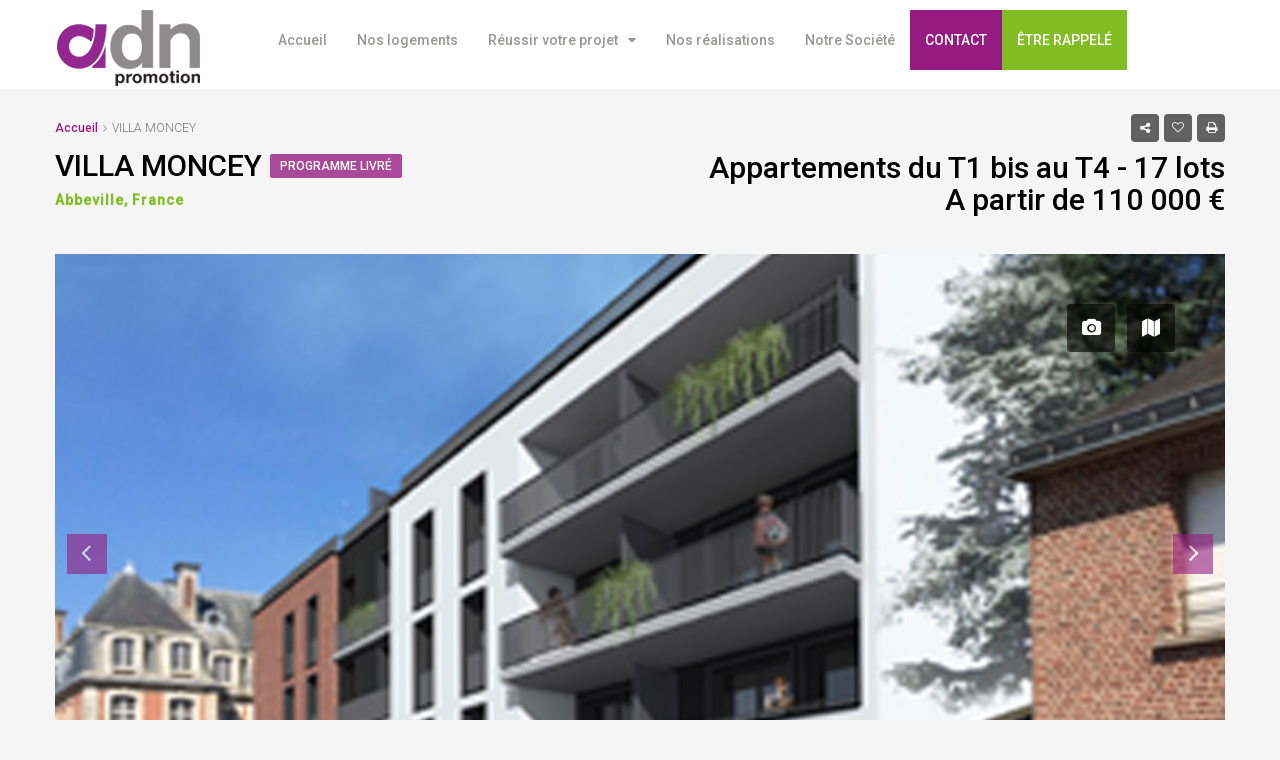

--- FILE ---
content_type: text/html; charset=UTF-8
request_url: https://www.adn-promotion.fr/programme/villa-moncey-abbeville-somme/
body_size: 31316
content:
<!DOCTYPE html>
<html lang="fr-FR">
<head>
	<meta charset="UTF-8">
	<meta name="viewport" content="width=device-width, initial-scale=1">
	<link rel="profile" href="http://gmpg.org/xfn/11">
	<link rel="pingback" href="https://www.adn-promotion.fr/xmlrpc.php">

	                        <script>
                            /* You can add more configuration options to webfontloader by previously defining the WebFontConfig with your options */
                            if ( typeof WebFontConfig === "undefined" ) {
                                WebFontConfig = new Object();
                            }
                            WebFontConfig['google'] = {families: ['Roboto:300,500']};

                            (function() {
                                var wf = document.createElement( 'script' );
                                wf.src = 'https://ajax.googleapis.com/ajax/libs/webfont/1.5.3/webfont.js';
                                wf.type = 'text/javascript';
                                wf.async = 'true';
                                var s = document.getElementsByTagName( 'script' )[0];
                                s.parentNode.insertBefore( wf, s );
                            })();
                        </script>
                        <meta name='robots' content='index, follow, max-image-preview:large, max-snippet:-1, max-video-preview:-1' />
	<style>img:is([sizes="auto" i], [sizes^="auto," i]) { contain-intrinsic-size: 3000px 1500px }</style>
	
	<!-- This site is optimized with the Yoast SEO plugin v25.1 - https://yoast.com/wordpress/plugins/seo/ -->
	<title>VILLA MONCEY - ADN Promotion</title>
	<meta name="description" content="Découvrez toutes les propriétées qui sont chez ADN promotion." />
	<link rel="canonical" href="https://www.adn-promotion.fr/programme/villa-moncey-abbeville-somme/" />
	<meta property="og:locale" content="fr_FR" />
	<meta property="og:type" content="article" />
	<meta property="og:title" content="VILLA MONCEY - ADN Promotion" />
	<meta property="og:description" content="Découvrez toutes les propriétées qui sont chez ADN promotion." />
	<meta property="og:url" content="https://www.adn-promotion.fr/programme/villa-moncey-abbeville-somme/" />
	<meta property="og:site_name" content="ADN Promotion" />
	<meta property="article:modified_time" content="2021-05-05T13:37:33+00:00" />
	<meta property="og:image" content="https://www.adn-promotion.fr/wp-content/uploads/2017/08/abbeville-moncey-programme-immobilier-adn-immobilier-02.jpg" />
	<meta property="og:image:width" content="1800" />
	<meta property="og:image:height" content="1019" />
	<meta property="og:image:type" content="image/jpeg" />
	<meta name="twitter:card" content="summary_large_image" />
	<meta name="twitter:label1" content="Durée de lecture estimée" />
	<meta name="twitter:data1" content="1 minute" />
	<script type="application/ld+json" class="yoast-schema-graph">{"@context":"https://schema.org","@graph":[{"@type":"WebPage","@id":"https://www.adn-promotion.fr/programme/villa-moncey-abbeville-somme/","url":"https://www.adn-promotion.fr/programme/villa-moncey-abbeville-somme/","name":"VILLA MONCEY - ADN Promotion","isPartOf":{"@id":"https://www.adn-promotion.fr/#website"},"primaryImageOfPage":{"@id":"https://www.adn-promotion.fr/programme/villa-moncey-abbeville-somme/#primaryimage"},"image":{"@id":"https://www.adn-promotion.fr/programme/villa-moncey-abbeville-somme/#primaryimage"},"thumbnailUrl":"https://www.adn-promotion.fr/wp-content/uploads/2017/08/abbeville-moncey-programme-immobilier-adn-immobilier-02.jpg","datePublished":"2017-08-09T11:58:42+00:00","dateModified":"2021-05-05T13:37:33+00:00","description":"Découvrez toutes les propriétées qui sont chez ADN promotion.","breadcrumb":{"@id":"https://www.adn-promotion.fr/programme/villa-moncey-abbeville-somme/#breadcrumb"},"inLanguage":"fr-FR","potentialAction":[{"@type":"ReadAction","target":["https://www.adn-promotion.fr/programme/villa-moncey-abbeville-somme/"]}]},{"@type":"ImageObject","inLanguage":"fr-FR","@id":"https://www.adn-promotion.fr/programme/villa-moncey-abbeville-somme/#primaryimage","url":"https://www.adn-promotion.fr/wp-content/uploads/2017/08/abbeville-moncey-programme-immobilier-adn-immobilier-02.jpg","contentUrl":"https://www.adn-promotion.fr/wp-content/uploads/2017/08/abbeville-moncey-programme-immobilier-adn-immobilier-02.jpg","width":1800,"height":1019,"caption":"Villa Moncey Abbeville ADN Promotion Programme immobilier"},{"@type":"BreadcrumbList","@id":"https://www.adn-promotion.fr/programme/villa-moncey-abbeville-somme/#breadcrumb","itemListElement":[{"@type":"ListItem","position":1,"name":"Accueil","item":"https://www.adn-promotion.fr/"},{"@type":"ListItem","position":2,"name":"Propriétés","item":"https://www.adn-promotion.fr/programme/"},{"@type":"ListItem","position":3,"name":"VILLA MONCEY"}]},{"@type":"WebSite","@id":"https://www.adn-promotion.fr/#website","url":"https://www.adn-promotion.fr/","name":"ADN Promotion","description":"","publisher":{"@id":"https://www.adn-promotion.fr/#organization"},"potentialAction":[{"@type":"SearchAction","target":{"@type":"EntryPoint","urlTemplate":"https://www.adn-promotion.fr/?s={search_term_string}"},"query-input":{"@type":"PropertyValueSpecification","valueRequired":true,"valueName":"search_term_string"}}],"inLanguage":"fr-FR"},{"@type":"Organization","@id":"https://www.adn-promotion.fr/#organization","name":"ADN promotion","url":"https://www.adn-promotion.fr/","logo":{"@type":"ImageObject","inLanguage":"fr-FR","@id":"https://www.adn-promotion.fr/#/schema/logo/image/","url":"https://www.adn-promotion.fr/wp-content/uploads/2017/07/logo-adn-promotion-programmes-immobiliers.png","contentUrl":"https://www.adn-promotion.fr/wp-content/uploads/2017/07/logo-adn-promotion-programmes-immobiliers.png","width":149,"height":79,"caption":"ADN promotion"},"image":{"@id":"https://www.adn-promotion.fr/#/schema/logo/image/"}}]}</script>
	<!-- / Yoast SEO plugin. -->


<link rel='dns-prefetch' href='//maps-api-ssl.google.com' />
<link rel='dns-prefetch' href='//maxcdn.bootstrapcdn.com' />

<link rel="alternate" type="application/rss+xml" title="ADN Promotion &raquo; Flux" href="https://www.adn-promotion.fr/feed/" />
<link rel="alternate" type="application/rss+xml" title="ADN Promotion &raquo; Flux des commentaires" href="https://www.adn-promotion.fr/comments/feed/" />
<link data-minify="1" rel='stylesheet' id='font-awesome-css' href='https://www.adn-promotion.fr/wp-content/cache/min/1/font-awesome/4.3.0/css/font-awesome.min.css?ver=1751881139' type='text/css' media='all' />
<link data-minify="1" rel='stylesheet' id='cyberpretStyles-css' href='https://www.adn-promotion.fr/wp-content/cache/min/1/wp-content/plugins/cyberpret-calculettes/css/cyberpretStyles.css?ver=1751881139' type='text/css' media='all' />
<style id='wp-emoji-styles-inline-css' type='text/css'>

	img.wp-smiley, img.emoji {
		display: inline !important;
		border: none !important;
		box-shadow: none !important;
		height: 1em !important;
		width: 1em !important;
		margin: 0 0.07em !important;
		vertical-align: -0.1em !important;
		background: none !important;
		padding: 0 !important;
	}
</style>
<link rel='stylesheet' id='wp-block-library-css' href='https://www.adn-promotion.fr/wp-includes/css/dist/block-library/style.min.css' type='text/css' media='all' />
<style id='classic-theme-styles-inline-css' type='text/css'>
/*! This file is auto-generated */
.wp-block-button__link{color:#fff;background-color:#32373c;border-radius:9999px;box-shadow:none;text-decoration:none;padding:calc(.667em + 2px) calc(1.333em + 2px);font-size:1.125em}.wp-block-file__button{background:#32373c;color:#fff;text-decoration:none}
</style>
<style id='global-styles-inline-css' type='text/css'>
:root{--wp--preset--aspect-ratio--square: 1;--wp--preset--aspect-ratio--4-3: 4/3;--wp--preset--aspect-ratio--3-4: 3/4;--wp--preset--aspect-ratio--3-2: 3/2;--wp--preset--aspect-ratio--2-3: 2/3;--wp--preset--aspect-ratio--16-9: 16/9;--wp--preset--aspect-ratio--9-16: 9/16;--wp--preset--color--black: #000000;--wp--preset--color--cyan-bluish-gray: #abb8c3;--wp--preset--color--white: #ffffff;--wp--preset--color--pale-pink: #f78da7;--wp--preset--color--vivid-red: #cf2e2e;--wp--preset--color--luminous-vivid-orange: #ff6900;--wp--preset--color--luminous-vivid-amber: #fcb900;--wp--preset--color--light-green-cyan: #7bdcb5;--wp--preset--color--vivid-green-cyan: #00d084;--wp--preset--color--pale-cyan-blue: #8ed1fc;--wp--preset--color--vivid-cyan-blue: #0693e3;--wp--preset--color--vivid-purple: #9b51e0;--wp--preset--gradient--vivid-cyan-blue-to-vivid-purple: linear-gradient(135deg,rgba(6,147,227,1) 0%,rgb(155,81,224) 100%);--wp--preset--gradient--light-green-cyan-to-vivid-green-cyan: linear-gradient(135deg,rgb(122,220,180) 0%,rgb(0,208,130) 100%);--wp--preset--gradient--luminous-vivid-amber-to-luminous-vivid-orange: linear-gradient(135deg,rgba(252,185,0,1) 0%,rgba(255,105,0,1) 100%);--wp--preset--gradient--luminous-vivid-orange-to-vivid-red: linear-gradient(135deg,rgba(255,105,0,1) 0%,rgb(207,46,46) 100%);--wp--preset--gradient--very-light-gray-to-cyan-bluish-gray: linear-gradient(135deg,rgb(238,238,238) 0%,rgb(169,184,195) 100%);--wp--preset--gradient--cool-to-warm-spectrum: linear-gradient(135deg,rgb(74,234,220) 0%,rgb(151,120,209) 20%,rgb(207,42,186) 40%,rgb(238,44,130) 60%,rgb(251,105,98) 80%,rgb(254,248,76) 100%);--wp--preset--gradient--blush-light-purple: linear-gradient(135deg,rgb(255,206,236) 0%,rgb(152,150,240) 100%);--wp--preset--gradient--blush-bordeaux: linear-gradient(135deg,rgb(254,205,165) 0%,rgb(254,45,45) 50%,rgb(107,0,62) 100%);--wp--preset--gradient--luminous-dusk: linear-gradient(135deg,rgb(255,203,112) 0%,rgb(199,81,192) 50%,rgb(65,88,208) 100%);--wp--preset--gradient--pale-ocean: linear-gradient(135deg,rgb(255,245,203) 0%,rgb(182,227,212) 50%,rgb(51,167,181) 100%);--wp--preset--gradient--electric-grass: linear-gradient(135deg,rgb(202,248,128) 0%,rgb(113,206,126) 100%);--wp--preset--gradient--midnight: linear-gradient(135deg,rgb(2,3,129) 0%,rgb(40,116,252) 100%);--wp--preset--font-size--small: 13px;--wp--preset--font-size--medium: 20px;--wp--preset--font-size--large: 36px;--wp--preset--font-size--x-large: 42px;--wp--preset--spacing--20: 0.44rem;--wp--preset--spacing--30: 0.67rem;--wp--preset--spacing--40: 1rem;--wp--preset--spacing--50: 1.5rem;--wp--preset--spacing--60: 2.25rem;--wp--preset--spacing--70: 3.38rem;--wp--preset--spacing--80: 5.06rem;--wp--preset--shadow--natural: 6px 6px 9px rgba(0, 0, 0, 0.2);--wp--preset--shadow--deep: 12px 12px 50px rgba(0, 0, 0, 0.4);--wp--preset--shadow--sharp: 6px 6px 0px rgba(0, 0, 0, 0.2);--wp--preset--shadow--outlined: 6px 6px 0px -3px rgba(255, 255, 255, 1), 6px 6px rgba(0, 0, 0, 1);--wp--preset--shadow--crisp: 6px 6px 0px rgba(0, 0, 0, 1);}:where(.is-layout-flex){gap: 0.5em;}:where(.is-layout-grid){gap: 0.5em;}body .is-layout-flex{display: flex;}.is-layout-flex{flex-wrap: wrap;align-items: center;}.is-layout-flex > :is(*, div){margin: 0;}body .is-layout-grid{display: grid;}.is-layout-grid > :is(*, div){margin: 0;}:where(.wp-block-columns.is-layout-flex){gap: 2em;}:where(.wp-block-columns.is-layout-grid){gap: 2em;}:where(.wp-block-post-template.is-layout-flex){gap: 1.25em;}:where(.wp-block-post-template.is-layout-grid){gap: 1.25em;}.has-black-color{color: var(--wp--preset--color--black) !important;}.has-cyan-bluish-gray-color{color: var(--wp--preset--color--cyan-bluish-gray) !important;}.has-white-color{color: var(--wp--preset--color--white) !important;}.has-pale-pink-color{color: var(--wp--preset--color--pale-pink) !important;}.has-vivid-red-color{color: var(--wp--preset--color--vivid-red) !important;}.has-luminous-vivid-orange-color{color: var(--wp--preset--color--luminous-vivid-orange) !important;}.has-luminous-vivid-amber-color{color: var(--wp--preset--color--luminous-vivid-amber) !important;}.has-light-green-cyan-color{color: var(--wp--preset--color--light-green-cyan) !important;}.has-vivid-green-cyan-color{color: var(--wp--preset--color--vivid-green-cyan) !important;}.has-pale-cyan-blue-color{color: var(--wp--preset--color--pale-cyan-blue) !important;}.has-vivid-cyan-blue-color{color: var(--wp--preset--color--vivid-cyan-blue) !important;}.has-vivid-purple-color{color: var(--wp--preset--color--vivid-purple) !important;}.has-black-background-color{background-color: var(--wp--preset--color--black) !important;}.has-cyan-bluish-gray-background-color{background-color: var(--wp--preset--color--cyan-bluish-gray) !important;}.has-white-background-color{background-color: var(--wp--preset--color--white) !important;}.has-pale-pink-background-color{background-color: var(--wp--preset--color--pale-pink) !important;}.has-vivid-red-background-color{background-color: var(--wp--preset--color--vivid-red) !important;}.has-luminous-vivid-orange-background-color{background-color: var(--wp--preset--color--luminous-vivid-orange) !important;}.has-luminous-vivid-amber-background-color{background-color: var(--wp--preset--color--luminous-vivid-amber) !important;}.has-light-green-cyan-background-color{background-color: var(--wp--preset--color--light-green-cyan) !important;}.has-vivid-green-cyan-background-color{background-color: var(--wp--preset--color--vivid-green-cyan) !important;}.has-pale-cyan-blue-background-color{background-color: var(--wp--preset--color--pale-cyan-blue) !important;}.has-vivid-cyan-blue-background-color{background-color: var(--wp--preset--color--vivid-cyan-blue) !important;}.has-vivid-purple-background-color{background-color: var(--wp--preset--color--vivid-purple) !important;}.has-black-border-color{border-color: var(--wp--preset--color--black) !important;}.has-cyan-bluish-gray-border-color{border-color: var(--wp--preset--color--cyan-bluish-gray) !important;}.has-white-border-color{border-color: var(--wp--preset--color--white) !important;}.has-pale-pink-border-color{border-color: var(--wp--preset--color--pale-pink) !important;}.has-vivid-red-border-color{border-color: var(--wp--preset--color--vivid-red) !important;}.has-luminous-vivid-orange-border-color{border-color: var(--wp--preset--color--luminous-vivid-orange) !important;}.has-luminous-vivid-amber-border-color{border-color: var(--wp--preset--color--luminous-vivid-amber) !important;}.has-light-green-cyan-border-color{border-color: var(--wp--preset--color--light-green-cyan) !important;}.has-vivid-green-cyan-border-color{border-color: var(--wp--preset--color--vivid-green-cyan) !important;}.has-pale-cyan-blue-border-color{border-color: var(--wp--preset--color--pale-cyan-blue) !important;}.has-vivid-cyan-blue-border-color{border-color: var(--wp--preset--color--vivid-cyan-blue) !important;}.has-vivid-purple-border-color{border-color: var(--wp--preset--color--vivid-purple) !important;}.has-vivid-cyan-blue-to-vivid-purple-gradient-background{background: var(--wp--preset--gradient--vivid-cyan-blue-to-vivid-purple) !important;}.has-light-green-cyan-to-vivid-green-cyan-gradient-background{background: var(--wp--preset--gradient--light-green-cyan-to-vivid-green-cyan) !important;}.has-luminous-vivid-amber-to-luminous-vivid-orange-gradient-background{background: var(--wp--preset--gradient--luminous-vivid-amber-to-luminous-vivid-orange) !important;}.has-luminous-vivid-orange-to-vivid-red-gradient-background{background: var(--wp--preset--gradient--luminous-vivid-orange-to-vivid-red) !important;}.has-very-light-gray-to-cyan-bluish-gray-gradient-background{background: var(--wp--preset--gradient--very-light-gray-to-cyan-bluish-gray) !important;}.has-cool-to-warm-spectrum-gradient-background{background: var(--wp--preset--gradient--cool-to-warm-spectrum) !important;}.has-blush-light-purple-gradient-background{background: var(--wp--preset--gradient--blush-light-purple) !important;}.has-blush-bordeaux-gradient-background{background: var(--wp--preset--gradient--blush-bordeaux) !important;}.has-luminous-dusk-gradient-background{background: var(--wp--preset--gradient--luminous-dusk) !important;}.has-pale-ocean-gradient-background{background: var(--wp--preset--gradient--pale-ocean) !important;}.has-electric-grass-gradient-background{background: var(--wp--preset--gradient--electric-grass) !important;}.has-midnight-gradient-background{background: var(--wp--preset--gradient--midnight) !important;}.has-small-font-size{font-size: var(--wp--preset--font-size--small) !important;}.has-medium-font-size{font-size: var(--wp--preset--font-size--medium) !important;}.has-large-font-size{font-size: var(--wp--preset--font-size--large) !important;}.has-x-large-font-size{font-size: var(--wp--preset--font-size--x-large) !important;}
:where(.wp-block-post-template.is-layout-flex){gap: 1.25em;}:where(.wp-block-post-template.is-layout-grid){gap: 1.25em;}
:where(.wp-block-columns.is-layout-flex){gap: 2em;}:where(.wp-block-columns.is-layout-grid){gap: 2em;}
:root :where(.wp-block-pullquote){font-size: 1.5em;line-height: 1.6;}
</style>
<link data-minify="1" rel='stylesheet' id='rs-plugin-settings-css' href='https://www.adn-promotion.fr/wp-content/cache/min/1/wp-content/plugins/revslider/public/assets/css/settings.css?ver=1751881139' type='text/css' media='all' />
<style id='rs-plugin-settings-inline-css' type='text/css'>
#rs-demo-id {}
</style>
<link data-minify="1" rel='stylesheet' id='bootstrap.min-css' href='https://www.adn-promotion.fr/wp-content/cache/min/1/wp-content/themes/houzez/css/bootstrap.min.css?ver=1751881140' type='text/css' media='all' />
<link data-minify="1" rel='stylesheet' id='font-awesome.min-css' href='https://www.adn-promotion.fr/wp-content/cache/min/1/wp-content/themes/houzez/css/font-awesome.min.css?ver=1751881140' type='text/css' media='all' />
<link rel='stylesheet' id='houzez-all-css' href='https://www.adn-promotion.fr/wp-content/themes/houzez/css/all.min.css' type='text/css' media='all' />
<link rel='stylesheet' id='houzez-main-css' href='https://www.adn-promotion.fr/wp-content/themes/houzez/css/main.min.css' type='text/css' media='all' />
<link rel='stylesheet' id='houzez-style-css' href='https://www.adn-promotion.fr/wp-content/themes/houzez/style.min.css' type='text/css' media='all' />
<style id='houzez-style-inline-css' type='text/css'>

        .advance-search-header, 
        .advanced-search-mobile, 
        .advanced-search-mobile .single-search .form-control,
        .search-expandable .advanced-search {
            background-color: #ffffff;
        }
        .search-expand-btn {
            background-color: #999896;
        }
        .search-expand-btn {
            color: #ffffff
        }
        .advance-search-header .houzez-theme-button,
        .advanced-search-mobile .houzez-theme-button,
        .splash-search .btn-secondary,
        .advanced-search .btn-secondary {
            color: #ffffff;
            background-color: #999896;
            border: 1px solid #999896;
        }
        .advance-search-header .houzez-theme-button:focus,
        .advanced-search-mobile .houzez-theme-button:focus,
        .advanced-search .btn-secondary:focus,
        .splash-search .btn-secondary:focus {
          color: #ffffff;
          background-color: #999896;
          border: 1px solid #999896;
        }
        .advance-search-header .houzez-theme-button:hover,
        .advanced-search .btn-secondary:hover,
        .advanced-search .btn-secondary:active,
        .advanced-search .btn-secondary:active:hover,
        .advanced-search .btn-secondary.active,
        .advanced-search-mobile .houzez-theme-button:hover,
        .splash-search .btn-secondary:hover {
          color: #ffffff;
          background-color: #999896;
          border: 1px solid #999896;
        }
        .advance-search-header .houzez-theme-button:active,
        .advanced-search .btn-secondary:active,
        .advanced-search-mobile .houzez-theme-button:active,
        .splash-search .btn-secondary:active {
          color: #ffffff;
          background-color: #999896;
          border: 1px solid #999896;
        }
        .advanced-search .form-control,
        .advance-search-header .bootstrap-select .btn,
        .advance-search-header .bootstrap-select .fave-load-more a,
        .fave-load-more .advance-search-header .bootstrap-select a,
        .advance-fields .form-control{
            border: 1px solid #cccccc;
        }
        .advanced-search .input-group .form-control,        
        .search-long .search input,
        .advanced-search .search-long .search,
        .advanced-search .search-long .btn-group,
        .advanced-search .search-long .advance-btn,
        .input-group-addon {
            border-color: #cccccc !important;
        }
        .advanced-search-mobile .advance-fields {
            border-top: 1px solid #cccccc;
        }
        .advanced-search-mobile .single-search-wrap button {
            color: #cccccc;
        }

        .advanced-search-mobile .advance-fields::after {
            border-bottom-color: #cccccc;
        }
        .advanced-search-mobile .single-search-inner .form-control::-moz-placeholder {
            color: #cccccc;
        }
        .advanced-search-mobile .single-search-inner .form-control:-ms-input-placeholder {
            color: #cccccc;
        }
        .advanced-search-mobile .single-search-inner .form-control::-webkit-input-placeholder {
            color: #cccccc;
        }
        .advance-btn.blue {
            color: #ffffff;
        }
        .advance-btn.blue:hover,
        .advance-btn.blue:focus {
            color: #999896;
        }
        .advanced-search .advance-btn {
            color: #951b80;
        }
        .advanced-search .advance-btn:hover {
            color:#951b80;
        }
        .advanced-search .advance-btn:focus,
        .advanced-search .advance-btn.active {
            color:#951b80;
        }
        .advanced-search .advance-fields,
        .advanced-search .features-list label.title,
        .advanced-search .features-list .checkbox-inline,
        .advanced-search-mobile .advance-fields,
        .advanced-search-mobile .features-list label.title,
        .advanced-search-mobile .features-list .checkbox-inline,
        .range-title,
        .range-text,
        .range-text p,
        .min-price-range,
        .max-price-range,
        .advanced-search-mobile, 
        .advanced-search-mobile .single-search-inner .form-control {
            color: #000000;
        }
        .advanced-search-mobile .single-search-inner .form-control::-moz-placeholder {
          color: #000000 !important;         
        }
        .advanced-search-mobile .single-search-inner .form-control:-ms-input-placeholder {
          color: #000000 !important;
        }
        .advanced-search-mobile .single-search-inner .form-control::-webkit-input-placeholder {
          color: #000000 !important;
        }
        .top-bar {
            background-color: #000000;
        }
        .top-bar .top-nav > ul > li > a:hover,
        .top-bar .top-nav > ul li.active > a,
        .top-bar .top-nav > ul ul a:hover,
        .top-contact a:hover,
        .top-bar .dropdown-menu > li:hover,
        .top-contact li .btn:hover {
            color: rgba(149,27,128,0.59);
        }
        .top-contact a,
        .top-contact li,
        .top-contact li .btn,
        .top-bar .top-nav > ul > li > a {
            color: #ffffff;
        }
        .top-bar .mobile-nav .nav-trigger {
            color: #FFFFFF;
        }
        
        body {
            background-color: #f5f5f5;
        }
        a,        
        .blue,
        .text-primary,
        .btn-link,
        .item-body h2,
        .detail h3,
        .breadcrumb li a,
        .fave-load-more a,
        .sort-tab .btn,
        .sort-tab .fave-load-more a,
        .fave-load-more .sort-tab a,
        .pagination-main .pagination a,
        .team-caption-after .team-name a:hover,
        .team-caption-after .team-designation a:hover,
        .agent-media .view,
        .my-property-menu a.active,
        .my-property-menu a:hover,
        .search-panel .advance-trigger{        
            color: #951b80;
        }
        .banner-caption h1,
        .banner-caption h2  {
            color: #ffffff;
        }
        .property-item h2 a,
        .property-item .property-title a,
        .widget .media-heading a {
            color: #000000;
        }
        .property-item h2 a:hover,
        .property-item .property-title a:hover,
        .widget .media-heading a:hover {
            color: #951b80;
        }
        .owl-theme .owl-nav [class*=owl-],        
        .testimonial-carousel .owl-nav [class*=owl-]:hover,
        .testimonial-carousel .owl-nav [class*=owl-]:focus,
        .gallery-thumb .icon{
            background-color: #951b80;
        }
        #sidebar .widget_tag_cloud .tagcloud a,
        .article-footer .meta-tags a,
        .pagination-main .pagination li.active a,
        .other-features .btn.btn-secondary,
        .my-menu .active a,        
        .houzez-module .module-title-nav .module-nav .btn,
        .houzez-module .module-title-nav .module-nav .fave-load-more a,
        .fave-load-more .houzez-module .module-title-nav .module-nav a {
            color: #fff;
            background-color: #951b80;
            border: 1px solid #951b80;
        }
        .plan-tabs li.active {
            box-shadow: inset 0 4px 0 #951b80;
            border-top-color: #951b80;
            background-color: #fff;
            color: #951b80;
        }
        .btn-primary,        
        .label-primary,
        .scrolltop-btn {
            color: #fff;
            background-color: #951b80;
            border-color: #951b80;
        }
        .btn-primary.btn-trans{
            color: #951b80;
        }
        .header-section-2 .header-top-call {
            color: #ffffff;
            background-color: #00aeef;
        }
        .header-section-2 .avatar {
            color: #ffffff;
        }
        @media (max-width: 991px) {
            .header-section-2 .header-top {
                background-color: #951b80;
            }
        }
        .modal-header,
        .ui-slider-horizontal .ui-slider-range,
        .ui-state-hover,
        .ui-widget-content .ui-state-hover,
        .ui-widget-header .ui-state-hover,
        .ui-state-focus,
        .ui-widget-content .ui-state-focus,
        .ui-widget-header .ui-state-focus,
        .list-loading-bar{
            background-color: #951b80;
            border-color: transparent;
        }
        .houzez-module .module-title-nav .module-nav .btn {
            color: #951b80;
            border: 1px solid #951b80;
            background-color: transparent;
        }
        .fave-load-more a,
        .fave-load-more a:hover {
            border: 1px solid #951b80;
        }
        #transportation,
        #supermarkets,
        #schools,
        #libraries,
        #pharmacies,
        #hospitals,
        .pay-step-block.active span,
        .loader-ripple div:nth-of-type(2){
            border-color: #951b80;
        }
        .loader-ripple div:nth-of-type(1){
            border-color: #999896;
        }
        .detail-block .alert-info {
            color: rgba(0,0,0,.85);
            background-color: rgba(0,174,239,0.1);
            border: 1px solid #951b80;
        }
        .houzez-taber-wrap .houzez-tabs li.active::before,
        .houzez-taber-wrap .houzez-tabs li:hover::before,
        .houzez-taber-wrap .houzez-tabs li:active::before,
        .profile-tabs li:hover,
        .steps-nav, .steps-progress-main .steps-progress span {
            background-color: #951b80;
        }
        .btn-secondary,
        .agent_contact_form.btn-secondary,
         .form-media .wpcf7-submit,
         .wpcf7-submit,
         .dsidx-resp-area-submit input[type='submit']{
            color: #fff;
            background-color: #999896;
            border-color: #999896;
        }
        .btn-secondary.btn-trans{
            color: #999896;
        }
        .item-thumb .label-featured, figure .label-featured, .carousel-module .carousel .item figure .label-featured {
            background-color: #77c720;
            color: #ffffff;
        }
            a:hover,
            a:focus,
            a:active,
            .blue:hover,
            .btn-link:hover,
            .breadcrumb li a:hover,
            .pagination-main .pagination a:hover,
            .vc_toggle_title h4:hover ,
            .footer a:hover,
            .impress-address:hover,
            .agent-media .view:hover,
            .my-property .dropdown-menu a:hover,
            .article-detail .article-title a:hover,
            .comments-block .article-title a:hover{
                color: rgba(149,27,128,0.52);
                text-decoration: none;
            }
            
            .detail-top .media-tabs a:hover span,
            .header-section.slpash-header .header-right a.btn:hover,
            .slpash-header.header-section-4 .header-right a.btn:hover,
            .houzez-module .module-title-nav .module-nav .btn:hover,
            .houzez-module .module-title-nav .module-nav .fave-load-more a:hover,
            .fave-load-more .houzez-module .module-title-nav .module-nav a:hover,
            .houzez-module .module-title-nav .module-nav .btn:focus,
            .houzez-module .module-title-nav .module-nav .fave-load-more a:focus,
            .fave-load-more .houzez-module .module-title-nav .module-nav a:focus{
                color: #fff;
                background-color: rgba(149,27,128,0.52);
                border: 1px solid rgba(149,27,128,0.52);
            }
            .fave-load-more a:hover,
            #sidebar .widget_tag_cloud .tagcloud a:hover,
            .article-footer .meta-tags a:hover,
            .other-features .btn.btn-secondary:hover,
            .my-actions .action-btn:hover,
            .my-actions .action-btn:focus,
            .my-actions .action-btn:active,
            .my-actions .open .action-btn{
                background-color: rgba(149,27,128,0.52);
                border-color: rgba(149,27,128,0.52);
            }
            .owl-theme .owl-nav [class*=owl-]:hover,
            .owl-theme .owl-nav [class*=owl-]:focus,
            .owl-theme .owl-nav [class*=owl-]:active,
            .testimonial-carousel .owl-nav [class*=owl-]:hover,
            .testimonial-carousel .owl-nav [class*=owl-]:focus{
                border-color: rgba(149,27,128,0.52);
            }
            .owl-theme .owl-nav [class*=owl-]:hover,
            .owl-theme .owl-nav [class*=owl-]:focus,
            .owl-theme .owl-nav [class*=owl-]:active,{
                background-color: rgba(149,27,128,0.52);
            }
            .btn-primary:hover,
            .btn-primary:focus,
            .btn-primary:active,
            .btn-primary.active,
            .btn-primary:active:hover,
            .btn-primary.btn-trans:hover,
            .btn-primary.btn-trans:focus,
            .btn-primary.btn-trans:active,
            .btn-primary.btn-trans.active,
            .btn-primary.btn-trans:active:hover,
            .invoice-list .btn-invoice:hover,
            #houzez-gmap-main .map-btn:hover,
            .media-tabs-list li > a:hover,
            .media-tabs-list li.active a,
            .detail-bar .detail-tabs li:hover,
            .actions li > span:hover,
            .lightbox-arrow:hover,
            .scrolltop-btn:hover {
                background-color: rgba(149,27,128,0.52);
                border-color: rgba(149,27,128,0.52);
            }
            .btn-secondary:hover,
            .btn-secondary:focus,
            .btn-secondary:active,
            .btn-secondary.active,
            .btn-secondary:active:hover,
            .btn-secondary.btn-trans:hover,
            .btn-secondary.btn-trans:focus,
            .btn-secondary.btn-trans:active,
            .btn-secondary.btn-trans.active,
            .btn-secondary.btn-trans:active:hover,
            .agent_contact_form.btn-secondary:hover,
             .form-media .wpcf7-submit:hover,
             .wpcf7-submit:hover,
             .wpcf7-submit:focus,
             .wpcf7-submit:active,
             .dsidx-resp-area-submit input[type='submit']:hover,
             .dsidx-resp-area-submit input[type='submit']:focus,
             .dsidx-resp-area-submit input[type='submit']:active{
                color: #fff;
                background-color: rgba(153,152,150,0.59);
                border-color: rgba(153,152,150,0.59);
            }
        .header-section {
            background-color: #ffffff;
        }
        .header-section .navi > ul > li > a {
            color: #999896;
            background-color: transparent;
        }
        .header-section .header-right .user a,
        .header-section .header-right span {
            color: #999896;
        }
            .header-section .navi > ul > li > a:hover {
                color: rgba(149,27,128,1);
                background-color: rgba(255,255,255,0.2);
            }
            .header-section .header-right .user a:hover,
            .header-section .header-right span:hover {
                color: rgba(149,27,128,1);
            }
        .header-section-3 .header-top {
            background-color: #ffffff;
        }
        .header-section-3 .header-top-social a,
        .header-section-3 .header-contact .contact-block .fa,
        .header-section-3 .header-top .media-heading,
        .header-contact .contact-block p{
            color: #004274;
        }
        .header-contact .contact-block .fa {
            color: #4cc6f4;
        }
        .header-section-3 .header-bottom {
            background-color: #00AEEF;
        }
        .header-section-3 .navi > ul > li > a,
        .header-section-3 .header-right .user a,
        .header-section-3 .header-right span {
            color: #ffffff;
        }        
        .header-section-3 .header-right .user {
            line-height: 60px;
        }
            .header-section-3 .navi > ul > li > a:hover,
            .header-section-3 .navi > ul > li.active > a{
                color: rgba(255,255,255,1);
                background-color: rgba(255,255,255,0.2);
            }
            .header-section-3 .header-right .user a:hover,
            .header-section-3 .header-right span:hover {
                color: rgba(255,255,255,1);
            }
            .header-section-3 .navi > ul > li {
                border-right: 1px solid rgba(255,255,255,0.2);
            }
            .header-section-3 .header-bottom {
                border-top: 1px solid rgba(255,255,255,0.2);
            }
            .header-section-3 .navi ul {
                border-left: 1px solid rgba(255,255,255,0.2);
            }
        .header-section-2 .header-top {
            background-color: #004272;
        }
        .header-section-2 .header-bottom {
            background-color: #004272;
            border-top: 1px solid #2a353d;
            border-bottom: 1px solid #2a353d;
        }
        .header-section-2 .header-bottom .navi > ul > li {
            border-right: 1px solid #2a353d;
        }
        .header-section-2 .header-right {
            border-left: 1px solid #2a353d;
        }
        .header-section-2 .navi > ul > li > a,
        .header-section-2 .header-right .user a,
         .header-section-2 .header-right span {
            color: #FFFFFF;
        }
            .header-section-2 .navi > ul > li > a:hover,
             .header-section-2 .navi > ul > li.active > a{
                color: rgba(255,255,255,1);
                background-color: rgba(255,255,255,0.2);
            }
            .header-section-2 .header-right .user a:hover,
             .header-section-2 .header-right span:hover {
                color: rgba(255,255,255,1);
            }
        .header-section .header-right a.btn,
        .header-section-2 .header-right a.btn,
        .header-section-3 .header-right a.btn {
            color: #ffffff;
            border: 1px solid #ffffff;
            background-color: rgba(255,255,255,0.2);
        }
        .header-section .header-right .user a.btn:hover,
        .header-section-2 .header-right .user a.btn:hover,
        .header-section-3 .header-right .user a.btn:hover {
            color: rgba(255,255,255,1);
            border-color: #ffffff;
            background-color: rgba(255,255,255,0.1);
        }
    
        .header-section-4,
        .header-section-4 .navi > ul ul,
        .sticky_nav.header-section-4 {
            background-color: #ffffff;
        }
        .header-section-4 .navi > ul > li > a,
        .header-section-4 .navi > ul ul a,
        .header-section-4 .header-right .user a,
        .header-section-4 .header-right span {
            color: #004274;
        }
        .header-section-4 .header-right .btn {
            color: #004274;
            border: 1px solid #004274;
            background-color: #ffffff;
        }
            .header-section-4 .navi > ul > li > a:hover,
            .header-section-4 .navi > ul ul a:hover,
            .header-section-4 .navi > ul > li.active > a,
            .header-section-4 .header-right .user a:hover,
            .header-section-4 .header-right .user a:focus,
            .header-section-4 .header-right span:hover,
            .header-section-4 .header-right span:focus {
                color: rgba(0,174,239,1);
            }
            .header-section-4 .header-right .user .btn:hover {
                color: rgba(255,255,255,1);
                border-color: rgba(0,174,239,1);
                background-color: rgba(0,174,239,1);
            }
      .houzez-header-transparent {
       background-color: transparent; position: absolute; width: 100%;
       border-bottom: 1px none;
       border-color: rgba(255,255,255,0.3);
      }
      .header-section-4.houzez-header-transparent .navi > ul > li > a,

      .header-section-4.houzez-header-transparent .header-right .account-action span,
      .header-section-4.houzez-header-transparent .header-right .user span {
         color: #ffffff;
      }
    .header-section-4.houzez-header-transparent .navi > ul > li > a:hover,
        .header-section-4.houzez-header-transparent .navi > ul ul a:hover,
        .header-section-4.houzez-header-transparent .account-action li:hover,

        .header-section-4.houzez-header-transparent .header-right .user a:hover,
        .header-section-4.houzez-header-transparent .header-right .account-action span:hover,
        .header-section-4.houzez-header-transparent .header-right .user span:hover,
        .header-section-4.houzez-header-transparent .header-right .user a:focus {
            color: #00aeef;
        }
    .header-section-4.houzez-header-transparent .header-right .btn {
        color: #ffffff;
        border: 1px solid #ffffff;
        background-color: rgba(255,255,255,0.2);
    }
            .header-section-4.houzez-header-transparent .header-right .user .btn:hover {
                color: rgba(255,255,255,1);
                border-color: rgba(0,174,239,1);
                background-color: rgba(0,174,239,1);
            }
        .navi.main-nav > ul ul {
            background-color: rgba(255,255,255,0.95);
        }
        .navi.main-nav > ul ul a {
            color: #2e3e49!important;
        }
        .navi.main-nav > ul ul a:hover {
            color: #951b80!important;
        }
        .navi.main-nav > ul ul li {
            border-color: #e6e6e6;
        }
     
        .header-section .header-right a,
        .header-section .header-right span,
        .header-section .header-right .btn-default,
        .header-section .navi ul li,
        .header-section .account-dropdown > ul > li > a,

        .header-section-3 .header-right a,
        .header-section-3 .header-right span,
        .header-section-3 .navi ul li,
        .header-section-3 .account-dropdown > ul > li > a,

        .header-section-2 .header-right a,
        .header-section-2 .header-right span,
        .header-section-2 .navi ul li,
        .header-section-2 .account-dropdown > ul > li > a,

        .header-section-4 .header-right a,
        .header-section-4 .header-right span,
        .header-section-4 .navi ul li,
        .header-section-4 .header-right .btn-default,
        .header-section-4 .account-dropdown > ul > li > a {
            font-family: Roboto;
            font-size: 14px;
            font-weight: 500;
            line-height: 18px;
            text-transform: none;
            text-align: left;
        }
        .header-section.slpash-header .navi > ul > li > a:hover,
        .slpash-header.header-section-4 .navi > ul > li > a:hover,
        .header-section.slpash-header .header-right .user > a:hover,
        .slpash-header.header-section-4 .header-right .user > a:hover,
        .header-section.slpash-header .navi > ul > li > a:focus,
        .slpash-header.header-section-4 .navi > ul > li > a:focus,
        .header-section.slpash-header .header-right .user > a:focus,
        .slpash-header.header-section-4 .header-right .user > a:focus  {
            color: rgba(255,255,255,1);
        }
        .header-section.slpash-header .navi > ul > li.active > a{
            color: #951b80;
        }
        .header-mobile {
            background-color: #ffffff;
        }
        .header-mobile .nav-dropdown > ul {
            background-color: rgba(255,255,255,0.95);
        }
        .mobile-nav .nav-trigger,
        .header-mobile .user a,
        .header-mobile .user-icon {
            color: #951b80;
        }
        .splash-header .mobile-nav .nav-trigger,
        .splash-header .header-mobile .user a,
        .splash-header .header-mobile .user-icon {
            color: #FFFFFF;
        }
        .nav-dropdown a,
        .nav-dropdown li .expand-me {
            color: #004274;
        }
        .mobile-nav a {
            font-family: Roboto;
            font-size: 14px;
            font-weight: 500;
            line-height: 18px;
            text-transform: none;
            text-align: left;
        }
        .mobile-nav .nav-dropdown > ul ul a {
            color: #ffffff;
            background-color: #30C7FF;
        }
        .mobile-nav .nav-dropdown li {
            border-top: 1px solid #ffffff;            
        }
            .mobile-nav .nav-dropdown li.active > a {
                color: rgba(149,27,128,1);
                background-color: ;
            }
        .account-dropdown > ul {
            background-color: #FFFFFF;
        }
        .account-dropdown > ul:before {
            border-bottom-color: #FFFFFF;
        }
        .account-dropdown > ul > li > a {
            color: #2e3e49 !important;
        }
        .account-dropdown > ul > li > a:hover, .account-dropdown > ul > li.active > a, .account-dropdown > ul > li.active > a:hover {
            color: #2e3e49 !important;
            background-color: rgba(204,204,204,0.15);
        }
        .account-dropdown > ul > li {
            border-color: #e6e6e6;
        }
        .account-dropdown > ul .sub-menu {
            background-color: #00AEEF;
        }
        .account-dropdown > ul .sub-menu > li,
        .account-dropdown > ul .sub-menu > li a {
            color: #FFFFFF;
        }
        .account-dropdown > ul .sub-menu > li a:hover, .account-dropdown > ul .sub-menu > li.active > a {
            background-color: rgba(255,255,255,0.2) !important;
            color: inherit;
        }
        .account-dropdown > ul .sub-menu > li {
            border-color: rgba(255,255,255,0.3) !important;
        }
        
        .footer {
            background-color: #ffffff;
        }
        .footer-bottom {
            background-color: #ffffff;
            border-top: 1px solid #000000;
        }
        .footer,
        .footer-widget h4,
        .footer-bottom p,
        .footer-widget.widget_calendar caption  {
            color: #000000;
        }
        .footer a,
        .footer-bottom .navi a,
        .footer-bottom .foot-social p a {
            color: #000000;
        }
        .footer-widget .widget-title,
        .footer p, .footer p.wp-caption-text,
         .footer li,
          .footer li i {
            color: #000000;
        }
            .footer a:hover,
            .footer-bottom .navi a:hover,
            .footer-bottom .foot-social p a:hover  {
                color: rgba(149,27,128,1);
            }
            .footer-widget.widget_tag_cloud .tagcloud a {
                color: rgba(149,27,128,1);
                background-color: #000000;
                border: 1px solid #000000;
            }
        body {
            color: #000000;
            font-family: Roboto;
            font-size: 16px;
            font-weight: 300;
            line-height: 24px;
            text-transform: none;
        }
        .detail-bar p,
        .detail-bar ol li, 
        .detail-bar ul li {
            font-size: 16px;
        }
        input, button, select, textarea {
            font-family: Roboto;
        }
        h1,
        .page-title .title-head,
        .article-detail h1,
        h2,
        .article-detail h2,
        .houzez-module .module-title-nav h2,
        h3,
        .module-title h3,
        .article-detail h3,
        .detail h3,
        .caption-bottom .detail h3,
        .detail-bottom.detail h3,
        .add-title-tab h3,
        #sidebar .widget-title,
        .footer-widget .widget-title,
        .services-module .service-block h3,
        h4,
        .article-detail h4,
        h5,
        .article-detail h5,
        h6,
        .article-detail h6,
        .item-body h2,
        .item-body .property-title,
        .post-card-description h3,
        .post-card-description .post-card-title,
        .my-property .my-heading,
        .module-title h2,
        .houzez-module .module-title-nav h2 {
            font-family: Roboto;
            font-weight: 500;
            text-transform: inherit;
            text-align: inherit;
        }
        h1,
        .page-title .title-head,
        .article-detail h1 {
            font-size: 30px;
            line-height: 38px;
            margin: 0 0 28px 0;
        }
        h2,
        .article-detail h2,
        .houzez-module .module-title-nav h2 {
            font-size: 24px;
            line-height: 32px;
            margin: 0 0 10px 0;
        }
        .houzez-module .module-title-nav h2 {
            margin: 0;
        }
        h3,
        .module-title h3,
        .article-detail h3,
        .services-module .service-block h3 {
            font-size: 20px;
            line-height: 28px;
        }
        h4,
        .article-detail h4 {
            font-size: 18px;
            line-height: 26px;
            margin: 0 0 24px 0;
        }
        h5,
        .article-detail h5 {
            font-size: 16px;
            line-height: 24px;
            margin: 0 0 24px 0;
        }
        h6,
        .article-detail h6 {
            font-size: 14px;
            line-height: 20px;
            margin: 0 0 24px 0;
        }
        .item-body h2,
        .post-card-description h3,
        .my-property .my-heading {
            font-size: 16px;
            line-height: 20px;
            margin: 0 0 8px 0;
            font-weight: 500;
            text-transform: inherit;
            text-align: inherit;
        }
        .module-title h2 {
            font-size: 24px;
            line-height: 32px;
            margin: 0 0 10px 0;
            font-weight: 500;
            text-transform: inherit;
            text-align: inherit;
        }
        .module-title .sub-heading {
            font-size: 16px;
            line-height: 24px;
            font-weight: 300;
            text-transform: inherit;
            text-align: inherit;
        }
        .houzez-module .module-title-nav .sub-title {
            font-size: 16px;
            line-height: 18px;
            margin: 8px 0 0 0;
            font-weight: 300;
            text-transform: inherit;
            text-align: inherit;
        }
        .item-thumb .hover-effect:before,
        figure .hover-effect:before,
        .carousel-module .carousel .item figure .hover-effect:before,
        .item-thumb .slideshow .slideshow-nav-main .slick-slide:before,
        .slideshow .slideshow-nav-main .item-thumb .slick-slide:before,
        figure .slideshow .slideshow-nav-main .slick-slide:before,
        .slideshow .slideshow-nav-main figure .slick-slide:before {
        background: linear-gradient(to bottom, rgba(0,0,0,0) 0%, rgba(0,0,0,0) 0%, rgba(0,0,0,0) 65%, rgba(0,0,0,.75) 100%);
        }
        .slideshow .slide .slick-prev:hover,
        .slideshow .slideshow-nav .slick-prev:hover,
        .slideshow .slide .slick-next:hover,
        .slideshow .slideshow-nav .slick-next:hover,
        .slideshow .slide .slick-prev:focus,
        .slideshow .slideshow-nav .slick-prev:focus,
        .slideshow .slide .slick-next:focus,
        .slideshow .slideshow-nav .slick-next:focus
        .item-thumb:hover .hover-effect:before,
        figure:hover .hover-effect:before,
        .carousel-module .carousel .item figure:hover .hover-effect:before,
        .item-thumb:hover .slideshow .slideshow-nav-main .slick-slide:before,
        .slideshow .slideshow-nav-main .item-thumb:hover .slick-slide:before,
        figure:hover .slideshow .slideshow-nav-main .slick-slide:before,
        .slideshow .slideshow-nav-main figure:hover .slick-slide:before,
        .item-thumb:hover .hover-effect:before,
        figure:hover .hover-effect:before,
        .carousel-module .carousel .item figure:hover .hover-effect:before,
        .item-thumb:hover .slideshow .slideshow-nav-main .slick-slide:before,
        .slideshow .slideshow-nav-main .item-thumb:hover .slick-slide:before,
        figure:hover .slideshow .slideshow-nav-main .slick-slide:before,
        .slideshow .slideshow-nav-main figure:hover .slick-slide:before {
            color: #fff;
            background-color: rgba(255,255,255,.5);
        }
        .figure-grid .detail h3,
        .detail-above.detail h3 {
            color: #fff;
        }
        .detail-bottom.detail h3 {
            color: #000;
        }
        .agent-contact a {
            font-weight: 700;
        }
        label {
            font-weight: 400;
            font-size: 14px;
        }
        .label-status {
            background-color: #333;
            font-weight: 700;
        }
        .read .fa {
            top: 1px;
            position: relative;
        }            
        .label-primary,
        .fave-load-more a,
        .widget_tag_cloud .tagcloud a,
        .pagination-main .pagination li.active a,
        .other-features .btn.btn-secondary,
        .my-menu .active am {
            font-weight: 500;
        }       
        
        /*.features-list {
            padding-bottom: 15px;
        }*/
        .advanced-search .advance-btn i {
            float: inherit;
            font-size: 14px;
            position: relative;
            top: 0px;
            margin-right: 6px;
        }
        @media (min-width: 992px) {
            .advanced-search .features-list .checkbox-inline {
                width: 14%;
            }
        }
        .header-detail.table-cell .header-right {
            margin-top: 27px;
        }
        .header-detail h1 .actions span, .header-detail h4 .actions span {
            font-size: 18px;
            display: inline-block;
            vertical-align: middle;
            margin: 0 3px;
        }        
        .header-detail .property-address {
            color: #707070;
            margin-top: 12px;
        }        
        .white-block {
            padding: 40px;
        }
        .wpb_text_column ul,
        .wpb_text_column ol {
            margin-top: 20px;
            margin-bottom: 20px;
            padding-left: 20px;
        }
        #sidebar .widget_houzez_latest_posts img {
            max-width: 90px;
            margin-top: 0;
        }
        #sidebar .widget_houzez_latest_posts .media-heading,
        #sidebar .widget_houzez_latest_posts .read {
            font-size: 14px;
            line-height: 18px;
            font-weight: 500;
        }        
        #sidebar .widget-range .dropdown-toggle,
        .bootstrap-select.btn-group,        
        .search-long .search input,
        .advanced-search .search-long .advance-btn,        
        .splash-search .dropdown-toggle {
            font-weight: 400;
            color: #959595 !important;
            font-size: 15px;
        }

        .advanced-search .input-group .form-control {
            border-left-width: 0;
        }        
        .location-select {
            max-width: 170px;
        }             
        
            .vegas-overlay {
               opacity: 0.5;
               background-image: url(https://www.adn-promotion.fr/wp-content/themes/houzez/images/overlays/03.png);
           }
                    .label-status-152 {
                        background-color: #9bca50;
                    }
                    
                    .label-status-151 {
                        background-color: #aa4899;
                    }
                    
        .user-dashboard-left,
        .board-header-4{
            background-color:#00365e;
        }
        .board-panel-menu > li a,
        .board-header-4 .board-title,
        .board-header-4 .breadcrumb > .active,
        .board-header-4 .breadcrumb li:after,
        .board-header-4 .steps-progress-main{ 
            color:#ffffff; 
         }
        .board-panel-menu > li.active {
            color: #4cc6f4;
        }
        .board-panel-menu .sub-menu {
            background-color: #002B4B;
        }
        .board-panel-menu .sub-menu > li.active > a, .board-panel-menu > li a:hover {
            color: #4cc6f4;
        }
     
        #ihf-main-container .btn-primary, 
        #ihf-main-container .ihf-map-search-refine-link,
        #ihf-main-container .ihf-map-search-refine-link {
            background-color: #999896;
            border-color: #999896;
            color: #fff;
        }
        #ihf-main-container .btn-primary:hover, 
        #ihf-main-container .btn-primary:focus, 
        #ihf-main-container .btn-primary:active, 
        #ihf-main-container .btn-primary.active {
            background-color: rgba(153,152,150,0.59);
        }
        #ihf-main-container a {
            color: #951b80;       
        }
        .ihf-grid-result-basic-info-container,
        #ihf-main-container {
            color: #000000;
            font-family: Roboto;
            font-size: 16px;
            font-weight: 300;
            line-height: 24px;
            text-transform: none;
        }
        #ihf-main-container .fs-12,
        .ihf-tab-pane,
        #ihf-agent-sellers-rep,
        #ihf-board-detail-disclaimer,
        #ihf-board-detail-updatetext  {
            font-size: 16px;
        }
        #ihf-main-container .title-bar-1,
        .ihf-map-icon{
            background-color: #951b80;
        }
        .ihf-map-icon{
            border-color: #951b80;
        }
        .ihf-map-icon:after{
            border-top-color: #951b80;
        }
        #ihf-main-container h1, 
        #ihf-main-container h2, 
        #ihf-main-container h3, 
        #ihf-main-container h4, 
        #ihf-main-container h5, 
        #ihf-main-container h6, 
        #ihf-main-container .h1, 
        #ihf-main-container .h2, 
        #ihf-main-container .h3, 
        #ihf-main-container .h4, 
        #ihf-main-container .h5, 
        #ihf-main-container .h6,
        #ihf-main-container h4.ihf-address,
        #ihf-main-container h4.ihf-price  {
            font-family: Roboto;
            font-weight: 500;
            text-transform: inherit;
            text-align: inherit;
        }
    .carre-bloc-2 {
    display: block;
    width: 95%;
    margin: auto;
    min-height: 80px;
    margin-left: 25%;
}
/* enleve bandeau miniatures photos avant contact*/
/*.detail-gallery.detail-block.houzez-gallery-prop-v2.clearfix {
    display: none;
}

*/
/*retrait footer*/
.footer-bottom {
    display: none;
}

/****/



/* Float */

.floatChild
{
    display: inline-block;
  vertical-align: middle;
  -webkit-transform: perspective(1px) translateZ(0);
  transform: perspective(1px) translateZ(0);
  box-shadow: 0 0 1px transparent;
  -webkit-transition-duration: 0.3s;
  transition-duration: 0.3s;
  -webkit-transition-property: transform;
  transition-property: transform;
  -webkit-transition-timing-function: ease-out;
  transition-timing-function: ease-out;
}

.hvr-float:hover .floatChild {
  -webkit-transform: translateY(-32px);
  transform: translateY(-32px);
}

.hvr-float .viewThisResult {
    display: none;
}
.hvr-float:hover .viewThisResult {
    display: inline;
}


.break-word {

  color:#FFF;

}
.resultContainer .viewThisResult {
    display: none;
}
.resultContainer:hover .viewThisResult {
    display: inline;
}



a.post-thumbnail {
    display: none;
}

.suivezRow {
    padding-right:7%!important;
    padding-left:7%!important;
    	padding-top: 50px !important;
	padding-bottom: 50px !important;
	background-color: #7a7a7a !important;
}


.gallery {
    display: block;
    width: 35%;
    margin: auto;
}

.petit p {
    font-size: 0.8em;
    line-height: 120%;
}
.suivez2 p {
    font-size: 2em;
    text-transform: uppercase;
    line-height: 110%;
    margin-top: 20px;
}

.suivez2 p.small {
        color: #82bd24;
    font-size: 1.2em;
}

.suivezTest p {
    font-size: 2em;
    line-height: 110%;
    margin-top: 20px;
}

.suivezTest p.small {
    color: #82bd24;
    font-size: 1.2em;
}

.suivez2 p.small2 {
      color: black;
    font-size: 1.2em;
}

.suivez3 p.small {
        color: #951b80;
    font-size: 1.2em;
}


.vc_btn3.vc_btn3-color-success.vc_btn3-style-modern {
    color: #fff;
    border-color: #82bd24 !important;
    background-color: #82bd24 !important;
}


table.tab-plaf {
    margin: auto;
    width: 70%;
}

td.plafond {
    text-align: center;
    width: 40%;
}

td.plafond {
    text-align: center;
}

.savoir blockquote {
    color: #951b80;
    font-weight: 500;
}

p.source {
    font-size: 0.8em;
    font-style: italic;
    color: #951b80;
}

.check-p p {
    float: left;
    margin-left: 5px;
}

.check-p i.fa {
    color: #82bd24;
}

.suivez p.small {
    font-size: 1.2em;
}



footer#footer-section {
    border-top: 2px whitesmoke solid;
}

input#google-map-search {
    display: none !important;
}

.map-arrows-actions {
    display: none;
}

.footer {
    padding: 50px 0 50px;
}  

.widget-body ul li,.widget-contact ul .fa,.footer a,.widget-top h3.widget-title {
    color: #333333 !important;
}

.suivez img {
    margin-top: -20px;
}

.suivez p {
    color: white;
    font-size: 2em;
    text-transform: uppercase;
    line-height: 110%;
    margin-top: 20px;
}

.blanc1 p {
    color: white;
    font-size: x-large;    
    line-height: 110%;
    margin-top: 20px;
}

.blanc2 p {
    color: white;
    font-size: large;    
    line-height: 110%;
    text-transform: uppercase;
    margin-top: 20px;
}
.blanc3 p {
    color: white;
    font-size: large;    
    line-height: 110%;
    margin-top: 20px;
}
.blanc4 p {
    color: white;
    font-size: x-large;    
    line-height: 110%;
    text-transform: uppercase;
    margin-top: 20px;
}
.rose1 p {
    color: #951b80;
    font-size: x-large;    
    line-height: 110%;
    margin-top: 20px;
}
.rose2 p {
    color: #951b80;
    font-size: small;    
    line-height: 110%;
    margin-top: 20px;
}
.t-vert p {
    color: #9BCA50;
    font-size: 2em;
    text-transform: uppercase;
    line-height: 110%;
    margin-top: 20px;
}
.vert1 p {
    color: #9BCA50;
    font-size: medium;
    text-transform: uppercase;
    line-height: 110%;
    margin-top: 20px;
}
.vert2 p {
    color: #9BCA50;
    font-size: large;
    text-transform: uppercase;
    line-height: 110%;
    margin-top: 20px;
} 
.vert3 p {
    color: #9BCA50;
    font-size: x-large;
    text-transform: uppercase;
    line-height: 110%;
    margin-top: 20px;
} 
.vert4 p {
    color: #9BCA50;
    font-size: x-large;
    line-height: 110%;
    margin-top: 20px;
} 
.noir1 p {
    color: #9BCA50;
    font-size: x-large;
    line-height: 110%;
    margin-top: 20px;
} 
.price {
    display: block;
    font-weight: bold;
    background-color: rgba(53, 50, 50, 0.72);
    width: 95%;
    padding: 10px;
}


.blog-article strong, .blog-article b, .detail-block strong, .detail-block b, .wpb_text_column strong, .wpb_text_column b {
    font-weight: 500 !important;
}

.article-detail p {
    text-align: justify;
    padding-left: 10px;
}

.article-detail h2 {
    color: purple;
    text-transform: uppercase !important;
}

.article-detail h3 {
    color: #82bd24;
}

.violet h4{
color : #951b80;
}
span.vert {
    color: #82bd24;
}

.property-description ul {
    list-style: none;
}

.nom-pop3 h2 {  /**form acc**/
    background-color: #951b80;
    color: white;
    padding: 12px;
    text-align: center;
    text-transform: uppercase;
}
.triangle3 {
    width: 0;
    height: 0;
    border-style: solid;
    border-width: 20px 25px 0;
    border-color: #951b80 transparent transparent;
    position: absolute;
    left: 50%;
    margin-left: -25px;
    top: 55px;
}


/**popup**/

.nom-pop h2 {
    background-color: #951b80;
    color: white;
    padding: 12px;
    text-align: center;
    text-transform: uppercase;
}
.triangle {
    width: 0;
    height: 0;
    border-style: solid;
    border-width: 20px 25px 0;
    border-color: #951b80 transparent transparent;
    position: absolute;
    left: 50%;
    margin-left: -25px;
    top: 55px;
}

.nom-pop2 h2 {
    background-color: #82bd24;
    color: white;
    padding: 12px;
    text-align: center;
    text-transform: uppercase;
}
.triangle2 {
    width: 0;
    height: 0;
    border-style: solid;
    border-width: 20px 25px 0;
    border-color: #82bd24 transparent transparent;
    position: absolute;
    left: 50%;
    margin-left: -25px;
    top: 55px;
}

div#pum_popup_title_3542 {
    background-color: #951b80;
    text-align: center;
    text-transform: uppercase;
    padding: 10px;
}
div#pum_popup_title_3545 {
    background-color: #82bd24;
    text-align: center;
    text-transform: uppercase;
    padding: 10px;
}

.popmake.theme-3540, .popmake.theme-cutting-edge {
    background-color: white !important;
}

.popmake.theme-3540 > .popmake-close, .popmake.theme-cutting-edge > .popmake-close {

    color: #951b80!important;
    font-size: 18px!important;
    border: 1px none #ffffff;
    border-radius: 0 5px!important;
    background-color: white !important;

}

.popmake.theme-3540 .popmake-content {
    color: #8d8b8c !important;
       border-radius:3px !important;
}


.popmake.theme-3540 input.wpcf7-form-control.wpcf7-submit.btn.btn-primary.btn-lg {
    background-color: #82bd24!important;
}

.popmake.theme-3537 input.wpcf7-form-control.wpcf7-submit.btn.btn-primary.btn-lg {
    background-color: #951b80!important;
}

.popmake.theme-3537, .popmake.theme-cutting-edge{
  border: none!important;
    background-color: white!important;
}

div#pum_popup_title_3545 {
    color: white!important;
}

div#pum_popup_title_3545 {
    color: white!important;
}

.popmake.theme-3537 .popmake-content{
    color: #ffffff!important;
    font-family: inherit;
}

.popmake.theme-3537 > .popmake-close, .popmake.theme-lightbox > .popmake-close {
    color: #82bd24!important;
    font-size: 18px!important;
    border: none !important;
    border-radius: 0 5px!important;
    background-color: white!important;
    top: 0 !important;
    right: 0! important;
    height: 24px! important;
    width: 24px! important;
    box-shadow: -1px 1px 1px 0px rgba( 2, 2, 2, 0.10 ) !important;
}


/*****/

.item-body.table-cell {
    /*background-color: #82bd24;*/
}

address.property-address {
    color: #82bd24 !important; /*white !important;*/
    font-size: 1.2em;
    font-weight: bold !important;
    letter-spacing: 1px !important;
}

h2.property-title {
    text-transform: uppercase !important;
}

.item-thumb .label-featured, figure .label-featured {
    background-color: #ffffff;
    color: #951b80;
}  
    
.contact-blanc h2 {
    color: white;
}

.contact-blanc label {
    color: white;
}

ul.contact-d {
    color: white;
}

.contact-d a {
    color: white;
    font-weight:bold;
}

.contact-d a:hover {
    text-decoration:underline;
    font-weight:inherit;
}

.blancp p {
    color: white !important;
    text-align:justify;
}

.contact-blanc input.wpcf7-form-control.wpcf7-submit.btn.btn-primary.btn-lg {
    background-color: #82bd24;
}

ul.contact-d li {
    list-style: none;
    font-weight: bold;
}

/*Programmes*/

.carre a,a .carre {
    color: white;
    font-weight:bold;
    font-size:1em;
}

.carre a:hover,a:hover .carre {
    font-size:1.2em;
}

.carre p {
    line-height: 100%;
    margin-top: 10px;
}


.carre {
    background-color: #911B80;
    padding: 13px 5px 0px 5px;
    text-align: center;
    width: 25%;
    float: left;
    line-height: 100%;
    margin-right: 15px;
}

.carre-bloc {
    display: block;
    width: 90%;
    margin: auto;
    min-height: 80px;
        margin-left: 14%;
}

.carre-bloc2 {
    display: block;
    width: 90%;
    margin: auto;
    min-height: 80px;
    margin-left: 30%;
}

.carre-bloc3 {
    display: block;
    width: 90%;
    margin: auto;
    min-height: 80px;
    margin-left: 36%;
}

.detail-bar-full .detail-title .title-left {
    margin: 0px 0 50px ;
}  
    
.detail-bar-full .detail-features-left {
    background-color: #951b80;
    color: white;
}

.detail-bar-full .detail-features-right {
    background-color: #82bd24;
}

.detail-features-right .detail-title h2.title-left {
    color: #dceac5;
    text-decoration: overline;
}

ul.list-two-col.list-features li a {
    color: white!important;
}
.detail-title h4.title-left {
    color: #e9baea;
    text-decoration: overline;
}

.header-left address.property-address{
    color: #82bd24 !important;
}

.agent-thumb img {
    position: absolute;
    top: 18px;
    left: -2px;
}

a.view-link, ul.profile-social {
    display: none;
}

.ico1 {
    background: url(https://www.adn-promotion.fr/wp-content/uploads/2017/07/pdf.png) no-repeat;
    width: 26px;
    height: 30px;
}

.ico3 {
    background: url(https://www.adn-promotion.fr/wp-content/uploads/2017/07/appel.png) no-repeat;
    width: 26px;
    height: 30px;
}

.ico2 {
    background: url(https://www.adn-promotion.fr/wp-content/uploads/2017/07/rdv.png) no-repeat;
    width: 26px;
    height: 30px;
}

.margin-auto {
    margin: auto!important;
}

/*************/

.header-section .header-left, .header-section-4 .header-left {
    width: 100% !important;
    margin-top: 10px;
}

.wpb_text_column.wpb_content_element.details {
    background-color: #951b80;
    color: white;
    padding: 25px;
}
.details h3 {
    color: white;
}
.details h4 {
    color: white;
    font-size: 2em;
}

.text-accueil h1 {
    color: white;
}

.text-accueil p {
    color: white;
}

.acc-2 h4 {
    text-align: center;
    font-size: 18px;
    line-height: 24px;
    font-weight: 400;
    color: white;
}

.acc-2 h3 {
    color: white;
    text-align: center;
}

#section-body {
    padding-bottom: 0px;
}

.form-small.form-media {
    display: none;
}

.list-search {
    display: none;
}

.table-list.full-width {
    display: none;
}

.lightbox-right.fade.in {
    display: none;
}

.ombre {
    text-shadow: black 1px 1px 1px;
}

.ombre2 {
    text-shadow: black 1px 1px 1px;
   font-weight: 700 !important;
}

/**menu**/
li.contact-bar {
    background-color: #951b80;
}

li.contact-bar a {
    color: white !important;
    text-transform: uppercase;
}

li.contact-bar a:hover {
    color: black !important;
}

li.rappel-bar {
    background-color: #82bd24;
    margin-left:5px;
}

li.rappel-bar a {
    color: white !important;
    text-transform: uppercase;
}

li.rappel-bar a:hover {
    color: black !important;
}

.fond-b p {
    color: white !important;
}

/*****/

.advance-search-header{
    background-color: #951b80;
    padding: 30px 0;
}

/*avatar de connexion menu en haut à droite*/
ul.account-action {
    display: none;
}
/*****************************************/
.header-mobile .header-logo img {
    max-height: 50px;
}


@media (max-width: 1199px) and (min-width: 992px){
.navi > ul > li > a {
    padding: 0 5px;
}
}

@media (max-width: 777px) and (min-width: 100px){
.tp-mask-wrap {
    top: -70px !important;
    left: 0px !important;
    position: absolute ! important;
}
div#titre2, div#titre3, div#titre4 {
    font-size: 25px !important;
}
div#ss-titre, div#ss-titre4, div#ss-titre3 {
    font-size: 12px !important;
    text-align: center !important;
    width: 250px;
    margin: auto !important;
}
div#ss-titre2 {
    font-size: 12px !important;
    text-align: center !important;
    width: 274px;
    margin: auto !important;
}
div#titre {
    letter-spacing: -1px !important;
    font-size: 21px !important;
}
}
</style>
<link data-minify="1" rel='stylesheet' id='js_composer_front-css' href='https://www.adn-promotion.fr/wp-content/cache/min/1/wp-content/plugins/js_composer/assets/css/js_composer.min.css?ver=1751881140' type='text/css' media='all' />
<link data-minify="1" rel='stylesheet' id='contact-form-7-css' href='https://www.adn-promotion.fr/wp-content/cache/min/1/wp-content/plugins/contact-form-7/includes/css/styles.css?ver=1751881140' type='text/css' media='all' />
<link rel='stylesheet' id='popup-maker-site-css' href='https://www.adn-promotion.fr/wp-content/plugins/popup-maker/assets/css/pum-site.min.css' type='text/css' media='all' />
<style id='popup-maker-site-inline-css' type='text/css'>
/* Popup Google Fonts */
@import url('//fonts.googleapis.com/css?family=Montserrat|Acme');

/* Popup Theme 4748: Contenu uniquement - Pour utilisation avec les constructeurs de pages ou l’éditeur de blocs */
.pum-theme-4748, .pum-theme-content-only { background-color: rgba( 0, 0, 0, 0.70 ) } 
.pum-theme-4748 .pum-container, .pum-theme-content-only .pum-container { padding: 0px; border-radius: 0px; border: 1px none #000000; box-shadow: 0px 0px 0px 0px rgba( 2, 2, 2, 0.00 ) } 
.pum-theme-4748 .pum-title, .pum-theme-content-only .pum-title { color: #000000; text-align: left; text-shadow: 0px 0px 0px rgba( 2, 2, 2, 0.23 ); font-family: inherit; font-weight: 400; font-size: 32px; line-height: 36px } 
.pum-theme-4748 .pum-content, .pum-theme-content-only .pum-content { color: #8c8c8c; font-family: inherit; font-weight: 400 } 
.pum-theme-4748 .pum-content + .pum-close, .pum-theme-content-only .pum-content + .pum-close { position: absolute; height: 18px; width: 18px; left: auto; right: 7px; bottom: auto; top: 7px; padding: 0px; color: #000000; font-family: inherit; font-weight: 700; font-size: 20px; line-height: 20px; border: 1px none #ffffff; border-radius: 15px; box-shadow: 0px 0px 0px 0px rgba( 2, 2, 2, 0.00 ); text-shadow: 0px 0px 0px rgba( 0, 0, 0, 0.00 ); background-color: rgba( 255, 255, 255, 0.00 ) } 

/* Popup Theme 4747: Barre flottante - Bleu léger */
.pum-theme-4747, .pum-theme-floating-bar { background-color: rgba( 255, 255, 255, 0.00 ) } 
.pum-theme-4747 .pum-container, .pum-theme-floating-bar .pum-container { padding: 8px; border-radius: 0px; border: 1px none #000000; box-shadow: 1px 1px 3px 0px rgba( 2, 2, 2, 0.23 ); background-color: rgba( 238, 246, 252, 1.00 ) } 
.pum-theme-4747 .pum-title, .pum-theme-floating-bar .pum-title { color: #505050; text-align: left; text-shadow: 0px 0px 0px rgba( 2, 2, 2, 0.23 ); font-family: inherit; font-weight: 400; font-size: 32px; line-height: 36px } 
.pum-theme-4747 .pum-content, .pum-theme-floating-bar .pum-content { color: #505050; font-family: inherit; font-weight: 400 } 
.pum-theme-4747 .pum-content + .pum-close, .pum-theme-floating-bar .pum-content + .pum-close { position: absolute; height: 18px; width: 18px; left: auto; right: 5px; bottom: auto; top: 50%; padding: 0px; color: #505050; font-family: Sans-Serif; font-weight: 700; font-size: 15px; line-height: 18px; border: 1px solid #505050; border-radius: 15px; box-shadow: 0px 0px 0px 0px rgba( 2, 2, 2, 0.00 ); text-shadow: 0px 0px 0px rgba( 0, 0, 0, 0.00 ); background-color: rgba( 255, 255, 255, 0.00 ); transform: translate(0, -50%) } 

/* Popup Theme 3536: Default Theme */
.pum-theme-3536, .pum-theme-default-theme { background-color: rgba( 255, 255, 255, 1.00 ) } 
.pum-theme-3536 .pum-container, .pum-theme-default-theme .pum-container { padding: 18px; border-radius: 0px; border: 1px none #000000; box-shadow: 1px 1px 3px 0px rgba( 2, 2, 2, 0.23 ); background-color: rgba( 249, 249, 249, 1.00 ) } 
.pum-theme-3536 .pum-title, .pum-theme-default-theme .pum-title { color: #000000; text-align: left; text-shadow: 0px 0px 0px rgba( 2, 2, 2, 0.23 ); font-family: inherit; font-weight: inherit; font-size: 32px; font-style: normal; line-height: 36px } 
.pum-theme-3536 .pum-content, .pum-theme-default-theme .pum-content { color: #8c8c8c; font-family: inherit; font-weight: inherit; font-style: normal } 
.pum-theme-3536 .pum-content + .pum-close, .pum-theme-default-theme .pum-content + .pum-close { position: absolute; height: auto; width: auto; left: auto; right: 0px; bottom: auto; top: 0px; padding: 8px; color: #ffffff; font-family: inherit; font-weight: inherit; font-size: 12px; font-style: normal; line-height: 14px; border: 1px none #ffffff; border-radius: 0px; box-shadow: 0px 0px 0px 0px rgba( 2, 2, 2, 0.23 ); text-shadow: 0px 0px 0px rgba( 0, 0, 0, 0.23 ); background-color: rgba( 0, 183, 205, 1.00 ) } 

/* Popup Theme 3537: Light Box */
.pum-theme-3537, .pum-theme-lightbox { background-color: rgba( 0, 0, 0, 0.60 ) } 
.pum-theme-3537 .pum-container, .pum-theme-lightbox .pum-container { padding: 18px; border-radius: 3px; border: 8px solid #000000; box-shadow: 0px 0px 30px 0px rgba( 2, 2, 2, 1.00 ); background-color: rgba( 255, 255, 255, 1.00 ) } 
.pum-theme-3537 .pum-title, .pum-theme-lightbox .pum-title { color: #000000; text-align: left; text-shadow: 0px 0px 0px rgba( 2, 2, 2, 0.23 ); font-family: inherit; font-size: 32px; line-height: 36px } 
.pum-theme-3537 .pum-content, .pum-theme-lightbox .pum-content { color: #000000; font-family: inherit } 
.pum-theme-3537 .pum-content + .pum-close, .pum-theme-lightbox .pum-content + .pum-close { position: absolute; height: 30px; width: 30px; left: auto; right: -24px; bottom: auto; top: -24px; padding: 0px; color: #ffffff; font-family: inherit; font-size: 24px; line-height: 26px; border: 2px solid #ffffff; border-radius: 30px; box-shadow: 0px 0px 15px 1px rgba( 2, 2, 2, 0.75 ); text-shadow: 0px 0px 0px rgba( 0, 0, 0, 0.23 ); background-color: rgba( 0, 0, 0, 1.00 ) } 

/* Popup Theme 3538: Enterprise Blue */
.pum-theme-3538, .pum-theme-enterprise-blue { background-color: rgba( 0, 0, 0, 0.70 ) } 
.pum-theme-3538 .pum-container, .pum-theme-enterprise-blue .pum-container { padding: 28px; border-radius: 5px; border: 1px none #000000; box-shadow: 0px 10px 25px 4px rgba( 2, 2, 2, 0.50 ); background-color: rgba( 255, 255, 255, 1.00 ) } 
.pum-theme-3538 .pum-title, .pum-theme-enterprise-blue .pum-title { color: #315b7c; text-align: left; text-shadow: 0px 0px 0px rgba( 2, 2, 2, 0.23 ); font-family: inherit; font-size: 34px; line-height: 36px } 
.pum-theme-3538 .pum-content, .pum-theme-enterprise-blue .pum-content { color: #2d2d2d; font-family: inherit } 
.pum-theme-3538 .pum-content + .pum-close, .pum-theme-enterprise-blue .pum-content + .pum-close { position: absolute; height: 28px; width: 28px; left: auto; right: 8px; bottom: auto; top: 8px; padding: 4px; color: #ffffff; font-family: inherit; font-size: 20px; line-height: 20px; border: 1px none #ffffff; border-radius: 42px; box-shadow: 0px 0px 0px 0px rgba( 2, 2, 2, 0.23 ); text-shadow: 0px 0px 0px rgba( 0, 0, 0, 0.23 ); background-color: rgba( 49, 91, 124, 1.00 ) } 

/* Popup Theme 3539: Hello Box */
.pum-theme-3539, .pum-theme-hello-box { background-color: rgba( 0, 0, 0, 0.75 ) } 
.pum-theme-3539 .pum-container, .pum-theme-hello-box .pum-container { padding: 30px; border-radius: 80px; border: 14px solid #81d742; box-shadow: 0px 0px 0px 0px rgba( 2, 2, 2, 0.00 ); background-color: rgba( 255, 255, 255, 1.00 ) } 
.pum-theme-3539 .pum-title, .pum-theme-hello-box .pum-title { color: #2d2d2d; text-align: left; text-shadow: 0px 0px 0px rgba( 2, 2, 2, 0.23 ); font-family: Montserrat; font-size: 32px; line-height: 36px } 
.pum-theme-3539 .pum-content, .pum-theme-hello-box .pum-content { color: #2d2d2d; font-family: inherit } 
.pum-theme-3539 .pum-content + .pum-close, .pum-theme-hello-box .pum-content + .pum-close { position: absolute; height: auto; width: auto; left: auto; right: -30px; bottom: auto; top: -30px; padding: 0px; color: #2d2d2d; font-family: inherit; font-size: 32px; line-height: 28px; border: 1px none #ffffff; border-radius: 28px; box-shadow: 0px 0px 0px 0px rgba( 2, 2, 2, 0.23 ); text-shadow: 0px 0px 0px rgba( 0, 0, 0, 0.23 ); background-color: rgba( 255, 255, 255, 1.00 ) } 

/* Popup Theme 3540: Cutting Edge */
.pum-theme-3540, .pum-theme-cutting-edge { background-color: rgba( 0, 0, 0, 0.50 ) } 
.pum-theme-3540 .pum-container, .pum-theme-cutting-edge .pum-container { padding: 18px; border-radius: 0px; border: 1px none #000000; box-shadow: 0px 10px 25px 0px rgba( 2, 2, 2, 0.50 ); background-color: rgba( 30, 115, 190, 1.00 ) } 
.pum-theme-3540 .pum-title, .pum-theme-cutting-edge .pum-title { color: #ffffff; text-align: left; text-shadow: 0px 0px 0px rgba( 2, 2, 2, 0.23 ); font-family: Sans-Serif; font-size: 26px; line-height: 28px } 
.pum-theme-3540 .pum-content, .pum-theme-cutting-edge .pum-content { color: #ffffff; font-family: inherit } 
.pum-theme-3540 .pum-content + .pum-close, .pum-theme-cutting-edge .pum-content + .pum-close { position: absolute; height: 24px; width: 24px; left: auto; right: 0px; bottom: auto; top: 0px; padding: 0px; color: #1e73be; font-family: inherit; font-size: 32px; line-height: 24px; border: 1px none #ffffff; border-radius: 0px; box-shadow: -1px 1px 1px 0px rgba( 2, 2, 2, 0.10 ); text-shadow: -1px 1px 1px rgba( 0, 0, 0, 0.10 ); background-color: rgba( 238, 238, 34, 1.00 ) } 

/* Popup Theme 3541: Framed Border */
.pum-theme-3541, .pum-theme-framed-border { background-color: rgba( 255, 255, 255, 0.50 ) } 
.pum-theme-3541 .pum-container, .pum-theme-framed-border .pum-container { padding: 18px; border-radius: 0px; border: 20px outset #dd3333; box-shadow: 1px 1px 3px 0px rgba( 2, 2, 2, 0.97 ) inset; background-color: rgba( 255, 251, 239, 1.00 ) } 
.pum-theme-3541 .pum-title, .pum-theme-framed-border .pum-title { color: #000000; text-align: left; text-shadow: 0px 0px 0px rgba( 2, 2, 2, 0.23 ); font-family: inherit; font-size: 32px; line-height: 36px } 
.pum-theme-3541 .pum-content, .pum-theme-framed-border .pum-content { color: #2d2d2d; font-family: inherit } 
.pum-theme-3541 .pum-content + .pum-close, .pum-theme-framed-border .pum-content + .pum-close { position: absolute; height: 20px; width: 20px; left: auto; right: -20px; bottom: auto; top: -20px; padding: 0px; color: #ffffff; font-family: Acme; font-size: 20px; line-height: 20px; border: 1px none #ffffff; border-radius: 0px; box-shadow: 0px 0px 0px 0px rgba( 2, 2, 2, 0.23 ); text-shadow: 0px 0px 0px rgba( 0, 0, 0, 0.23 ); background-color: rgba( 0, 0, 0, 0.55 ) } 

#pum-3542 {z-index: 1999999999}
#pum-3545 {z-index: 1999999999}

</style>
<script type="text/javascript" src="https://www.adn-promotion.fr/wp-includes/js/jquery/jquery.min.js" id="jquery-core-js"></script>
<script type="text/javascript" src="https://www.adn-promotion.fr/wp-includes/js/jquery/jquery-migrate.min.js" id="jquery-migrate-js"></script>
<script type="text/javascript" src="https://www.adn-promotion.fr/wp-content/plugins/revslider/public/assets/js/jquery.themepunch.tools.min.js" id="tp-tools-js"></script>
<script type="text/javascript" src="https://www.adn-promotion.fr/wp-content/plugins/revslider/public/assets/js/jquery.themepunch.revolution.min.js" id="revmin-js"></script>
<script type="text/javascript" src="https://maps-api-ssl.google.com/maps/api/js?libraries=places&amp;language=fr_FR&amp;key=AIzaSyC5awNnBrXGNcssqT9IkF33GGzVsyaxoAc" id="google-map-js"></script>
<script type="text/javascript" src="https://www.adn-promotion.fr/wp-content/themes/houzez/js/infobox.min.js" id="google-map-info-box-js"></script>
<script type="text/javascript" src="https://www.adn-promotion.fr/wp-content/themes/houzez/js/markerclusterer.min.js" id="google-map-marker-clusterer-js"></script>
<link rel="https://api.w.org/" href="https://www.adn-promotion.fr/wp-json/" /><link rel="EditURI" type="application/rsd+xml" title="RSD" href="https://www.adn-promotion.fr/xmlrpc.php?rsd" />

<link rel='shortlink' href='https://www.adn-promotion.fr/?p=3844' />
<link rel="alternate" title="oEmbed (JSON)" type="application/json+oembed" href="https://www.adn-promotion.fr/wp-json/oembed/1.0/embed?url=https%3A%2F%2Fwww.adn-promotion.fr%2Fprogramme%2Fvilla-moncey-abbeville-somme%2F" />
<link rel="alternate" title="oEmbed (XML)" type="text/xml+oembed" href="https://www.adn-promotion.fr/wp-json/oembed/1.0/embed?url=https%3A%2F%2Fwww.adn-promotion.fr%2Fprogramme%2Fvilla-moncey-abbeville-somme%2F&#038;format=xml" />
<meta name="google-site-verification" content="YWcTGSS8hsSUGhZuCjMdqdKVXzeixN2hO8gJLyeIMgE" />    <script>(function(d, s, id) {
        var js, fjs = d.getElementsByTagName(s)[0];
			if (d.getElementById(id)) return;
			js = d.createElement(s); js.id = id;
			js.src = "//connect.facebook.net/en_US/sdk.js#xfbml=1&version=v2.5&appId=217780371604666";
			fjs.parentNode.insertBefore(js, fjs);
		}(document, 'script', 'facebook-jssdk'));
	</script>
<!-- Favicon --><link rel="shortcut icon" href="https://www.adn-promotion.fr/wp-content/uploads/2017/06/Logo-ADN-Small-1.png"><!-- Apple iPhone Icon --><link rel="apple-touch-icon-precomposed" href="https://www.adn-promotion.fr/wp-content/uploads/2017/06/Logo-ADN-Small-1.png"><!-- Apple iPhone Icon --><link rel="apple-touch-icon-precomposed" sizes="72x72" href="https://www.adn-promotion.fr/wp-content/uploads/2017/06/Logo-ADN-Small-1.png"><meta name="generator" content="Powered by Visual Composer - drag and drop page builder for WordPress."/>
<!--[if lte IE 9]><link rel="stylesheet" type="text/css" href="https://www.adn-promotion.fr/wp-content/plugins/js_composer/assets/css/vc_lte_ie9.min.css" media="screen"><![endif]--><meta name="generator" content="Powered by Slider Revolution 5.4.5.2 - responsive, Mobile-Friendly Slider Plugin for WordPress with comfortable drag and drop interface." />
<script type="text/javascript">function setREVStartSize(e){
				try{ var i=jQuery(window).width(),t=9999,r=0,n=0,l=0,f=0,s=0,h=0;					
					if(e.responsiveLevels&&(jQuery.each(e.responsiveLevels,function(e,f){f>i&&(t=r=f,l=e),i>f&&f>r&&(r=f,n=e)}),t>r&&(l=n)),f=e.gridheight[l]||e.gridheight[0]||e.gridheight,s=e.gridwidth[l]||e.gridwidth[0]||e.gridwidth,h=i/s,h=h>1?1:h,f=Math.round(h*f),"fullscreen"==e.sliderLayout){var u=(e.c.width(),jQuery(window).height());if(void 0!=e.fullScreenOffsetContainer){var c=e.fullScreenOffsetContainer.split(",");if (c) jQuery.each(c,function(e,i){u=jQuery(i).length>0?u-jQuery(i).outerHeight(!0):u}),e.fullScreenOffset.split("%").length>1&&void 0!=e.fullScreenOffset&&e.fullScreenOffset.length>0?u-=jQuery(window).height()*parseInt(e.fullScreenOffset,0)/100:void 0!=e.fullScreenOffset&&e.fullScreenOffset.length>0&&(u-=parseInt(e.fullScreenOffset,0))}f=u}else void 0!=e.minHeight&&f<e.minHeight&&(f=e.minHeight);e.c.closest(".rev_slider_wrapper").css({height:f})					
				}catch(d){console.log("Failure at Presize of Slider:"+d)}
			};</script>
		<style type="text/css" id="wp-custom-css">
			.carre-bloc-center{
	
	position:relative;
	width:250px !important;
	margin:auto !important;
	background-color: #911B80;
  padding: 13px 5px 2px 5px !important;
  text-align: center;
  line-height: 100%;
min-height: 80px;
	margin-bottom: 35px !important;
   
}
.ico4{
	     background: url(https://www.adn-promotion.fr/wp-content/uploads/2022/11/security-helmet.png) no-repeat;
	background-size:contain;
    width: 26px;
    height: 30px;
	
	
}
div.carre-bloc-center > p > a,div.carre-bloc-retour > a {
	
 	color:#FFFFFF !important;
	text-decoration:none !important;
   font-weight: bold !important;
}

.carre-bloc-retour{
	
	    position: relative;
    width: 250px !important;
    margin: auto !important;
    background-color: #911B80;
    padding: 13px 5px 15px 5px !important;
    text-align: center;
    line-height: 20px;
    min-height: 50px;
    margin-bottom: 35px !important;
    margin-top: 35px !important;
}

 ul > li > ul{
	margin-left:20px !important;
	
}		</style>
		<noscript><style type="text/css"> .wpb_animate_when_almost_visible { opacity: 1; }</style></noscript><meta name="generator" content="WP Rocket 3.18.3" data-wpr-features="wpr_minify_js wpr_minify_css wpr_preload_links wpr_host_fonts_locally wpr_desktop" /></head>


<body class="wp-singular property-template-default single single-property postid-3844 wp-theme-houzez wp-child-theme-houzez-child  transparent- wpb-js-composer js-comp-ver-5.2.1 vc_responsive">
<div data-rocket-location-hash="29ccf98f054896b6f93ec33686d41ce1" id="fb-root"></div>

<div data-rocket-location-hash="4ae27f8c4c66d5131faf64977e50dddd" class="modal fade" id="pop-login" tabindex="-1" role="dialog">
    <div data-rocket-location-hash="c266693143905165345c9f72ab049658" class="modal-dialog modal-sm">
        <div data-rocket-location-hash="d81d12cf160fae965d92182d33a18034" class="modal-content">
            <div class="modal-header">
                <ul class="login-tabs">
                    <li class="active">S&#039;identifier</li>
                    <li>S&#039;enregistrer</li>

                </ul>
                <button type="button" class="close" data-dismiss="modal" aria-label="Close"><i class="fa fa-close"></i></button>

            </div>
            <div class="modal-body login-block class-for-register-msg">
                <div class="tab-content">
    <div class="tab-pane fade in active">
        <div id="houzez_messages" class="houzez_messages message"></div>
        <form>
            <div class="form-group field-group">
                <div class="input-user input-icon">
                    <input id="login_username" name="username" placeholder="Nom d&#039;utilisateur" type="text" />
                </div>
                <div class="input-pass input-icon">
                    <input id="password" name="password" placeholder="Mot de passe" type="password" />
                </div>
            </div>

            
            <div class="forget-block clearfix">
                <div class="form-group pull-left">
                    <div class="checkbox">
                        <label>
                            <input name="remember" id="remember" type="checkbox">
                            Se souvenir de moi                        </label>
                    </div>
                </div>
                <div class="form-group pull-right">
                    <a href="#" data-dismiss="modal" data-toggle="modal" data-target="#pop-reset-pass">Mot de passe perdu ?</a>
                </div>
            </div>

            <input type="hidden" id="houzez_login_security" name="houzez_login_security" value="89ddf9a8a6" /><input type="hidden" name="_wp_http_referer" value="/programme/villa-moncey-abbeville-somme/" />            <input type="hidden" name="action" id="login_action" value="houzez_login">
            <button type="submit" class="fave-login-button btn btn-primary btn-block">S&#039;identifier</button>
        </form>
            </div>

    <div class="tab-pane fade">
        L&#039;enregistrement utilisateur est dÃ©sactivÃ© dans cette dÃ©mo.    </div>

</div>
            </div>
        </div>
    </div>
</div>
<div data-rocket-location-hash="d531acd997e3d7fd4741a4cbfe0b95ef" class="modal fade" id="pop-reset-pass" tabindex="-1" role="dialog">
    <div data-rocket-location-hash="e16d4593578ccf9da6fec8f2f09a891f" class="modal-dialog modal-sm">
        <div data-rocket-location-hash="3cd720411f27e8b46a0462f01afc2e30" class="modal-content">
            <div class="modal-header">
                <ul class="login-tabs">
                    <li class="active">Réinitialiser le mot de passe</li>
                </ul>
                <button type="button" class="close" data-dismiss="modal" aria-label="Close"><i class="fa fa-close"></i></button>

            </div>
            <div class="modal-body login-block">
                <p>Veuillez saisir votre login ou adresse mail. Vous recevrez par email un lien pour créer un nouveau password.</p>
                <div id="houzez_msg_reset" class="message"></div>
                <form>
                    <div class="form-group">
                        <div class="input-user input-icon">
                            <input name="user_login_forgot" id="user_login_forgot" placeholder="Entrez votre nom d&#039;utilisateur ou votre email" class="form-control">
                        </div>
                    </div>
                    <input type="hidden" id="fave_resetpassword_security" name="fave_resetpassword_security" value="ad3f70fe7d" /><input type="hidden" name="_wp_http_referer" value="/programme/villa-moncey-abbeville-somme/" />                    <button type="button" id="houzez_forgetpass" class="btn btn-primary btn-block">Obtenir un nouveau mot de passe</button>
                </form>
            </div>
        </div>
    </div>
</div>


<!--start section header-->
<header data-rocket-location-hash="45753fe920a21d73013aaaa79a471041" id="header-section" data-sticky="0" class="houzez-header-main header-section header-section-1 nav-left  houzez-disabled-login">
	<div data-rocket-location-hash="04b24f2a01e05ca636ff58e62299aa1e" class="container">
		<div data-rocket-location-hash="c3d2301f31f8ea13b9ad42d6e657dee7" class="header-left">

			<div class="logo logo-desktop">
				

	<a href="https://www.adn-promotion.fr/">
					<img src="https://www.adn-promotion.fr/wp-content/uploads/2017/07/logo-adn-promotion-programmes-immobiliers.png" alt="logo">
			</a>
			</div>


			<nav class="navi main-nav">
				<ul id="main-nav" class=""><li id="menu-item-3180" class="menu-item menu-item-type-post_type menu-item-object-page menu-item-home menu-item-3180"><a href="https://www.adn-promotion.fr/">Accueil</a></li>
<li id="menu-item-3320" class="menu-item menu-item-type-post_type menu-item-object-page menu-item-3320"><a href="https://www.adn-promotion.fr/programmes/">Nos logements</a></li>
<li id="menu-item-3627" class="menu-item menu-item-type-custom menu-item-object-custom menu-item-has-children menu-item-3627"><a href="#">Réussir votre projet</a>
<ul class="sub-menu">
	<li id="menu-item-4080" class="menu-item menu-item-type-custom menu-item-object-custom menu-item-has-children menu-item-4080"><a href="#">Habiter</a>
	<ul class="sub-menu">
		<li id="menu-item-3628" class="menu-item menu-item-type-post_type menu-item-object-page menu-item-3628"><a href="https://www.adn-promotion.fr/habiter/">Le PTZ</a></li>
		<li id="menu-item-4589" class="menu-item menu-item-type-post_type menu-item-object-page menu-item-4589"><a href="https://www.adn-promotion.fr/immobilier-neuf-avantages/">Immobilier neuf: Quels sont les avantages?</a></li>
		<li id="menu-item-4608" class="menu-item menu-item-type-post_type menu-item-object-page menu-item-4608"><a href="https://www.adn-promotion.fr/la-vefa/">La VEFA</a></li>
	</ul>
</li>
	<li id="menu-item-4564" class="menu-item menu-item-type-custom menu-item-object-custom menu-item-has-children menu-item-4564"><a href="#">Investir</a>
	<ul class="sub-menu">
		<li id="menu-item-3629" class="menu-item menu-item-type-post_type menu-item-object-page menu-item-3629"><a href="https://www.adn-promotion.fr/investir/">Dispositif PINEL</a></li>
		<li id="menu-item-4577" class="menu-item menu-item-type-post_type menu-item-object-page menu-item-4577"><a href="https://www.adn-promotion.fr/reussir-votre-projet/">Obligations du bailleur</a></li>
	</ul>
</li>
	<li id="menu-item-3630" class="menu-item menu-item-type-post_type menu-item-object-page menu-item-3630"><a href="https://www.adn-promotion.fr/simulateurs/">Simulateurs</a></li>
</ul>
</li>
<li id="menu-item-3908" class="menu-item menu-item-type-post_type menu-item-object-page menu-item-3908"><a href="https://www.adn-promotion.fr/nos-realisations/">Nos réalisations</a></li>
<li id="menu-item-3195" class="menu-item menu-item-type-post_type menu-item-object-page menu-item-3195"><a href="https://www.adn-promotion.fr/notre-societe/">Notre Société</a></li>
<li id="menu-item-3544" class="contact-bar popmake-3542 menu-item menu-item-type-custom menu-item-object-custom menu-item-3544"><a href="#">Contact</a></li>
<li id="menu-item-3547" class="rappel-bar popmake-3545 menu-item menu-item-type-custom menu-item-object-custom menu-item-3547"><a href="#">Être rappelé</a></li>
</ul>			</nav>
		</div>
									<div data-rocket-location-hash="1baa7fbc9f3954840f9930bf1b2fd4e5" class="header-right">
					
    <div class="user">

                </div>
				</div>
						</div>
</header>
<!--end section header-->


<div class="header-mobile houzez-header-mobile "  data-sticky="0">
	<div data-rocket-location-hash="68e122c6b23b4519e49c5a2a57b5f054" class="container">
		<!--start mobile nav-->
		<div data-rocket-location-hash="ae4d47eeffe10679554ec80a7d38b5f3" class="mobile-nav">
			<span class="nav-trigger"><i class="fa fa-navicon"></i></span>
			<div class="nav-dropdown main-nav-dropdown"></div>
		</div>
		<!--end mobile nav-->
		<div data-rocket-location-hash="a1642b63c2b6dcf9e856e31e7e893482" class="header-logo logo-mobile">
			<a href="https://www.adn-promotion.fr/">
           <img src="https://www.adn-promotion.fr/wp-content/uploads/2017/07/logo-adn-promotion-programmes-immobiliers.png" alt="Mobile logo">
    </a>		</div>
									<div data-rocket-location-hash="d0da2cbb5f9a4dd9e0a122d8049415f4" class="header-user">
					 
    <ul class="account-action">
        <li>
            <span class="user-icon"><i class="fa fa-user"></i></span>
            <div class="account-dropdown">
                <ul>
                                    </ul>
            </div>
        </li>
    </ul>
				</div>
						</div>
</div>

<div data-rocket-location-hash="1d1f8fd3c1762ef174e6f33b440334b2" id="section-body" class="">

	
	


    <!--start detail top-->
        <!--end detail top-->

    <section data-rocket-location-hash="9b8d5c23aa0eaec561075637e5cbd596" class="detail-top detail-top-slideshow">
    <div data-rocket-location-hash="4c540835e72d0520b255e1d4586334f4" class="container">
        <div class="row">
            <div class="col-sm-12">
                <div class="header-detail">
    <div class="header-left">
        <ol class="breadcrumb"><li itemscope itemtype="http://data-vocabulary.org/Breadcrumb"><a itemprop="url" href="https://www.adn-promotion.fr/"><span itemprop="title">Accueil</span></a></li><li class="active">VILLA MONCEY</li></ol>        <div class="table-list">
            <div class="table-cell"><h1>VILLA MONCEY</h1></div>
            <div class="table-cell hidden-sm hidden-xs">
                <span class="label-wrap">
                    <span class="label-status label-status-151 label label-default"><a href="https://www.adn-promotion.fr/statut/programme-livre/">Programme livré</a></span>                </span>
            </div>
        </div>

        <address class="property-address">Abbeville, France</address>    </div>
    <div class="header-right">
        <ul class="actions">
                        <li class="share-btn">
                
<div class="share_tooltip tooltip_left fade">
    <a href="http://www.facebook.com/sharer.php?u=https%3A%2F%2Fwww.adn-promotion.fr%2Fprogramme%2Fvilla-moncey-abbeville-somme%2F" onclick="window.open(this.href, 'mywin','left=50,top=50,width=600,height=350,toolbar=0'); return false;"><i class="fa fa-facebook"></i></a>
                  <a href="https://twitter.com/intent/tweet?text=VILLA+MONCEY&url=https%3A%2F%2Fwww.adn-promotion.fr%2Fprogramme%2Fvilla-moncey-abbeville-somme%2F&via=ADN+Promotion" onclick="if(!document.getElementById('td_social_networks_buttons')){window.open(this.href, 'mywin','left=50,top=50,width=600,height=350,toolbar=0'); return false;}"><i class="fa fa-twitter"></i></a>

                  <a href="http://pinterest.com/pin/create/button/?url=https%3A%2F%2Fwww.adn-promotion.fr%2Fprogramme%2Fvilla-moncey-abbeville-somme%2F&amp;media=https://www.adn-promotion.fr/wp-content/uploads/2017/08/abbeville-moncey-programme-immobilier-adn-immobilier-02-1024x580.jpg" onclick="window.open(this.href, 'mywin','left=50,top=50,width=600,height=350,toolbar=0'); return false;"><i class="fa fa-pinterest"></i></a>

                  <a href="http://www.linkedin.com/shareArticle?mini=true&url=https%3A%2F%2Fwww.adn-promotion.fr%2Fprogramme%2Fvilla-moncey-abbeville-somme%2F&title=VILLA+MONCEY&source=https%3A%2F%2Fwww.adn-promotion.fr%2F" onclick="window.open(this.href, 'mywin','left=50,top=50,width=600,height=350,toolbar=0'); return false;"><i class="fa fa-linkedin"></i></a>

                  <a href="http://plus.google.com/share?url=https%3A%2F%2Fwww.adn-promotion.fr%2Fprogramme%2Fvilla-moncey-abbeville-somme%2F" onclick="window.open(this.href, 'mywin','left=50,top=50,width=600,height=350,toolbar=0'); return false;"><i class="fa fa-google-plus"></i></a>
                  <a href="mailto:example.com?subject=VILLA+MONCEY&body=https%3A%2F%2Fwww.adn-promotion.fr%2Fprogramme%2Fvilla-moncey-abbeville-somme%2F"><i class="fa fa-envelope"></i></a>
</div>
<span title="" data-placement="right" data-toggle="tooltip" data-original-title="partager"><i class="fa fa-share-alt"></i></span>            </li>
                                    <li class="fvrt-btn">
                <span class="add_fav" data-placement="right" data-toggle="tooltip" data-original-title="Ajouter à votre liste de favoris" data-propid="3844"><i class="fa fa-heart-o"></i></span>            </li>
                                    <li class="print-btn">
                <span data-toggle="tooltip" data-placement="right" data-original-title="Imprimer"><i id="houzez-print" class="fa fa-print" data-propid="3844"></i></span>
            </li>
                    </ul>
        <span class="item-price item-price-text price-single-listing-text">Appartements du T1 bis au T4 - 17 lots <br> A partir de 110 000 € </span>    </div>
</div>            </div>
        </div>

                <div class="row">
            <div class="col-sm-12 col-xs-12">
                <div class="detail-media">
                    <div class="tab-content">

                        <div id="gallery" class="tab-pane fade in active">
                            <span class="label-wrap visible-sm visible-xs">
                                                                    <span class="label label-primary label-status-151">Programme livré</span>
                                                                                            </span>
                            <div class="detail-slider-wrap">
                                <div class="detail-slider owl-carousel owl-theme">
                                    <div class="item" style="background-image: url(https://www.adn-promotion.fr/wp-content/uploads/2017/08/abbeville-moncey-programme-immobilier-adn-immobilier-03-1170x600.jpg)"><a class="popup-trigger banner-link" href="#"></a></div><div class="item" style="background-image: url(https://www.adn-promotion.fr/wp-content/uploads/2017/08/abbeville-moncey-programme-immobilier-adn-immobilier-02-1170x600.jpg)"><a class="popup-trigger banner-link" href="#"></a></div><div class="item" style="background-image: url(https://www.adn-promotion.fr/wp-content/uploads/2017/08/abbeville-moncey-programme-immobilier-adn-immobilier-01-1170x600.jpg)"><a class="popup-trigger banner-link" href="#"></a></div>                                </div>
                                <div class="detail-slider-nav-wrap">
                                    <div class="detail-slider-nav owl-carousel owl-theme"">
                                        <div class="item"><img src="https://www.adn-promotion.fr/wp-content/uploads/2017/08/abbeville-moncey-programme-immobilier-adn-immobilier-03-150x110.jpg" alt="abbeville-moncey-programme-immobilier-adn-immobilier-03" width="100" height="70" /></div><div class="item"><img src="https://www.adn-promotion.fr/wp-content/uploads/2017/08/abbeville-moncey-programme-immobilier-adn-immobilier-02-150x110.jpg" alt="abbeville-moncey-programme-immobilier-adn-immobilier-02" width="100" height="70" /></div><div class="item"><img src="https://www.adn-promotion.fr/wp-content/uploads/2017/08/abbeville-moncey-programme-immobilier-adn-immobilier-01-150x110.jpg" alt="abbeville-moncey-programme-immobilier-adn-immobilier-01" width="100" height="70" /></div>                                    </div>
                                </div>
                            </div>
                        </div>

                                                    <div id="singlePropertyMap" class="tab-pane fade ">
                                <div class="mapPlaceholder">
                                    <div class="loader-ripple">
                                        <div></div>
                                        <div></div>
                                    </div>
                                </div>
                            </div>
                            <input type="hidden" id="securityHouzezMap" name="securityHouzezMap" value="20c282061a" /><input type="hidden" name="_wp_http_referer" value="/programme/villa-moncey-abbeville-somme/" />                            <input type="hidden" name="prop_id" id="prop_id" value="3844" />
                        
                        
                    </div>

                    <div class="media-tabs">
    <ul class="media-tabs-list">
        <li class="popup-trigger" data-placement="bottom" data-toggle="tooltip" data-original-title="Voir la galerie">
            <a href="#gallery" data-toggle="tab">
                <i class="fa fa-camera"></i>
            </a>
        </li>
        
                <li data-placement="bottom" data-toggle="tooltip" data-original-title="Vue de la carte">
            <a href="#singlePropertyMap" data-toggle="tab">
                <i class="fa fa-map"></i>
            </a>
        </li>
        
        
    </ul>
    <ul class="actions">
        <li class="share-btn">
            
<div class="share_tooltip tooltip_left fade">
    <a href="http://www.facebook.com/sharer.php?u=https%3A%2F%2Fwww.adn-promotion.fr%2Fprogramme%2Fvilla-moncey-abbeville-somme%2F" onclick="window.open(this.href, 'mywin','left=50,top=50,width=600,height=350,toolbar=0'); return false;"><i class="fa fa-facebook"></i></a>
                  <a href="https://twitter.com/intent/tweet?text=VILLA+MONCEY&url=https%3A%2F%2Fwww.adn-promotion.fr%2Fprogramme%2Fvilla-moncey-abbeville-somme%2F&via=ADN+Promotion" onclick="if(!document.getElementById('td_social_networks_buttons')){window.open(this.href, 'mywin','left=50,top=50,width=600,height=350,toolbar=0'); return false;}"><i class="fa fa-twitter"></i></a>

                  <a href="http://pinterest.com/pin/create/button/?url=https%3A%2F%2Fwww.adn-promotion.fr%2Fprogramme%2Fvilla-moncey-abbeville-somme%2F&amp;media=https://www.adn-promotion.fr/wp-content/uploads/2017/08/abbeville-moncey-programme-immobilier-adn-immobilier-02-1024x580.jpg" onclick="window.open(this.href, 'mywin','left=50,top=50,width=600,height=350,toolbar=0'); return false;"><i class="fa fa-pinterest"></i></a>

                  <a href="http://www.linkedin.com/shareArticle?mini=true&url=https%3A%2F%2Fwww.adn-promotion.fr%2Fprogramme%2Fvilla-moncey-abbeville-somme%2F&title=VILLA+MONCEY&source=https%3A%2F%2Fwww.adn-promotion.fr%2F" onclick="window.open(this.href, 'mywin','left=50,top=50,width=600,height=350,toolbar=0'); return false;"><i class="fa fa-linkedin"></i></a>

                  <a href="http://plus.google.com/share?url=https%3A%2F%2Fwww.adn-promotion.fr%2Fprogramme%2Fvilla-moncey-abbeville-somme%2F" onclick="window.open(this.href, 'mywin','left=50,top=50,width=600,height=350,toolbar=0'); return false;"><i class="fa fa-google-plus"></i></a>
                  <a href="mailto:example.com?subject=VILLA+MONCEY&body=https%3A%2F%2Fwww.adn-promotion.fr%2Fprogramme%2Fvilla-moncey-abbeville-somme%2F"><i class="fa fa-envelope"></i></a>
</div>
<span title="" data-placement="right" data-toggle="tooltip" data-original-title="partager"><i class="fa fa-share-alt"></i></span>        </li>
            </ul>
</div>                </div>
            </div>
        </div>
            </div>
</section>
    <!--start detail content-->
    <section data-rocket-location-hash="197c98de2c88b1aaf8351badc53fb460" class="section-detail-content">

        
        <div data-rocket-location-hash="2dec8f3e7d250dea3e5b91dcaada78a0" class="container-fluid">
            <div class="row">
                <div class="col-lg-12 col-md-12 col-sm-12 no-padding">
                    <div class="detail-bar detail-bar-full houzez-single-property-v2">
                            <div class="detail-multi-properties detail-block">
            <div class="multi-properties-inner">
                <div class="table-wrapper">
                    <table class="table  table-striped table-multi-properties">
                        <thead>
                        <tr>
                            <th>Titre</th>
                            <th>Type de bien</th>
                            <th>Prix</th>
                            <th>Chambres</th>
                            <th>SDB</th>
                            <th>m2</th>
                            <th>Produit en précommande</th>
                        </tr>
                        </thead>
                        <tbody>

                        
                            <tr>
                                <td class="title blue" width="25%">
                                    <p data-toggle="popover" data-content='
                                                <table class="table table-popover">
                                                    <tr>
                                                        <td class="table-popover-title">Titre</td>
                                                        <td><a>T1 BIS</a></td>
                                                    </tr>
                                                    <tr>
                                                        <td class="table-popover-title">Type de bien</td>
                                                        <td>Appartement </td>
                                                    </tr>
                                                    <tr>
                                                        <td class="table-popover-title">Prix</td>
                                                        <td>110 000€ / (à partir de)</td>
                                                    </tr>
                                                    <tr>
                                                        <td class="table-popover-title">Chambres</td>
                                                        <td></td>
                                                    </tr>
                                                    <tr>
                                                        <td class="table-popover-title">SDB</td>
                                                        <td>1</td>
                                                    </tr>
                                                    <tr>
                                                        <td class="table-popover-title">m2</td>
                                                        <td>33 </td>
                                                    </tr>
                                                    <tr>
                                                        <td class="table-popover-title">Produit en précommande</td>
                                                        <td>vendus</td>
                                                    </tr>
                                                </table>
                                            '>
                                        T1 BIS                                    </p>
                                </td>
                                <td>Appartement </td>
                                <td>110 000€ / (à partir de)</td>
                                <td></td>
                                <td>1</td>
                                <td>33 </td>
                                <td>vendus</td>
                            </tr>

                        
                            <tr>
                                <td class="title blue" width="25%">
                                    <p data-toggle="popover" data-content='
                                                <table class="table table-popover">
                                                    <tr>
                                                        <td class="table-popover-title">Titre</td>
                                                        <td><a>T2</a></td>
                                                    </tr>
                                                    <tr>
                                                        <td class="table-popover-title">Type de bien</td>
                                                        <td>Appartement</td>
                                                    </tr>
                                                    <tr>
                                                        <td class="table-popover-title">Prix</td>
                                                        <td>120 000€ / (à partir de)</td>
                                                    </tr>
                                                    <tr>
                                                        <td class="table-popover-title">Chambres</td>
                                                        <td>1</td>
                                                    </tr>
                                                    <tr>
                                                        <td class="table-popover-title">SDB</td>
                                                        <td>1</td>
                                                    </tr>
                                                    <tr>
                                                        <td class="table-popover-title">m2</td>
                                                        <td>36 </td>
                                                    </tr>
                                                    <tr>
                                                        <td class="table-popover-title">Produit en précommande</td>
                                                        <td>vendus</td>
                                                    </tr>
                                                </table>
                                            '>
                                        T2                                    </p>
                                </td>
                                <td>Appartement</td>
                                <td>120 000€ / (à partir de)</td>
                                <td>1</td>
                                <td>1</td>
                                <td>36 </td>
                                <td>vendus</td>
                            </tr>

                        
                            <tr>
                                <td class="title blue" width="25%">
                                    <p data-toggle="popover" data-content='
                                                <table class="table table-popover">
                                                    <tr>
                                                        <td class="table-popover-title">Titre</td>
                                                        <td><a>T3</a></td>
                                                    </tr>
                                                    <tr>
                                                        <td class="table-popover-title">Type de bien</td>
                                                        <td>Appartement terrasse</td>
                                                    </tr>
                                                    <tr>
                                                        <td class="table-popover-title">Prix</td>
                                                        <td>190 000€ / (à partir de)</td>
                                                    </tr>
                                                    <tr>
                                                        <td class="table-popover-title">Chambres</td>
                                                        <td>2</td>
                                                    </tr>
                                                    <tr>
                                                        <td class="table-popover-title">SDB</td>
                                                        <td>1</td>
                                                    </tr>
                                                    <tr>
                                                        <td class="table-popover-title">m2</td>
                                                        <td>66 </td>
                                                    </tr>
                                                    <tr>
                                                        <td class="table-popover-title">Produit en précommande</td>
                                                        <td>en stock</td>
                                                    </tr>
                                                </table>
                                            '>
                                        T3                                    </p>
                                </td>
                                <td>Appartement terrasse</td>
                                <td>190 000€ / (à partir de)</td>
                                <td>2</td>
                                <td>1</td>
                                <td>66 </td>
                                <td>en stock</td>
                            </tr>

                        
                            <tr>
                                <td class="title blue" width="25%">
                                    <p data-toggle="popover" data-content='
                                                <table class="table table-popover">
                                                    <tr>
                                                        <td class="table-popover-title">Titre</td>
                                                        <td><a>T4</a></td>
                                                    </tr>
                                                    <tr>
                                                        <td class="table-popover-title">Type de bien</td>
                                                        <td>Appartement terrasse</td>
                                                    </tr>
                                                    <tr>
                                                        <td class="table-popover-title">Prix</td>
                                                        <td>304 000€ / (à partir de)</td>
                                                    </tr>
                                                    <tr>
                                                        <td class="table-popover-title">Chambres</td>
                                                        <td>3</td>
                                                    </tr>
                                                    <tr>
                                                        <td class="table-popover-title">SDB</td>
                                                        <td>1</td>
                                                    </tr>
                                                    <tr>
                                                        <td class="table-popover-title">m2</td>
                                                        <td>97 </td>
                                                    </tr>
                                                    <tr>
                                                        <td class="table-popover-title">Produit en précommande</td>
                                                        <td>vendus</td>
                                                    </tr>
                                                </table>
                                            '>
                                        T4                                    </p>
                                </td>
                                <td>Appartement terrasse</td>
                                <td>304 000€ / (à partir de)</td>
                                <td>3</td>
                                <td>1</td>
                                <td>97 </td>
                                <td>vendus</td>
                            </tr>

                        
                        </tbody>
                    </table>
                </div>
            </div>
        </div>
        <div class="property-description detail-block">
    <div class="detail-title">
        <h2 class="title-left">Description</h2>
    </div>
    <h2 style="text-align: center;"><img decoding="async" class="size-medium wp-image-3848 aligncenter" src="https://www.adn-promotion.fr/wp-content/uploads/2017/08/abbeville-moncey-programme-immobilier-adn-immobilier-04-300x157.jpg" alt="villa moncey Abbeville Somme ADN Promotion " width="300" height="157" srcset="https://www.adn-promotion.fr/wp-content/uploads/2017/08/abbeville-moncey-programme-immobilier-adn-immobilier-04-300x157.jpg 300w, https://www.adn-promotion.fr/wp-content/uploads/2017/08/abbeville-moncey-programme-immobilier-adn-immobilier-04-150x79.jpg 150w, https://www.adn-promotion.fr/wp-content/uploads/2017/08/abbeville-moncey-programme-immobilier-adn-immobilier-04-350x183.jpg 350w, https://www.adn-promotion.fr/wp-content/uploads/2017/08/abbeville-moncey-programme-immobilier-adn-immobilier-04.jpg 374w" sizes="(max-width: 300px) 100vw, 300px" />Situation de choix en cœur de ville</h2>
<p>&nbsp;</p>
<p style="text-align: left;">Ce programme offre une belle situation à Abbeville, une ville qui vous séduira par son exceptionnel environnement naturel des portes de la Baie de Somme (l’une des plus belles baies du Monde et Grand site de France).</p>
<p style="text-align: left;">En plein cœur de ville, cette résidence élégante et raffinée, est composée de 17 appartements, du T1 bis au T4 répartis sur 4 niveaux avec stationnements en rez-de-chaussée.</p>
<p style="text-align: left;">Les prestations sont soignées et tous les appartements bénéficient d&rsquo;une belle surface extérieure : balcon, loggia ou terrasse.</p>
<p style="text-align: left;">Architecte : Agence d’Architecture Garnier &#8211; Amiens</p>
<p style="text-align: center;"><strong><u>Vie pratique :</u></strong></p>
<p style="text-align: center;">A deux pas du centre-ville, de ses nombreux commerces et des services administratifs</p>
<p style="text-align: center;">10 minutes de la gare d’Abbeville, permettant de rejoindre Paris ou Lille en 2h</p>
<ul class="detail-amenities-list">
<li><img decoding="async" class="size-full wp-image-3338 alignleft" src="https://www.adn-promotion.fr/wp-content/uploads/2017/07/ptz-2.jpg" alt="" width="84" height="84" /></li>
<li><img decoding="async" class="wp-image-3966 size-full alignleft" src="https://www.adn-promotion.fr/wp-content/uploads/2017/08/rt2012-ok.jpg" alt="RT 2012" width="84" height="84" /></li>
<li><img loading="lazy" decoding="async" class="size-full wp-image-3340 alignleft" src="https://www.adn-promotion.fr/wp-content/uploads/2017/07/pinel.jpg" alt="" width="84" height="84" /></li>
<li><img loading="lazy" decoding="async" class="size-full wp-image-3338 alignleft" src="https://www.adn-promotion.fr/wp-content/uploads/2017/07/bbc-batiment-basse-consommation.jpg" alt="" width="124" height="84" /></li>
</ul>
<div style="clear: both; text-align: left;"></div>
<p><strong><u>Prestations soignées</u> :</strong></p>
<p>Résidence sécurisée<br />
Porte palière isoblindée avec serrure 3 points<br />
Visiophone<br />
Salle de bains aménagée ; Baignoire ou douche avec pare-douche, meuble vasque avec miroir et bandeau lumineux, radiateur, sèche serviette.<br />
Parquet stratifié dans les chambres, séjour et entrée<br />
Double vitrage isolant certifié CEKAL<br />
Volets roulants électriques<br />
Ascenseur<br />
Local vélo</p>
<div class="carre-bloc">
<div class="carre">
<div class="ico1 margin-auto"></div>
<p><a href="https://www.adn-promotion.fr/wp-content/uploads/2017/08/plaquette-villa-moncey-final.pdf" target="_blank" rel="noopener noreferrer">Télécharger<br />
la brochure</a></p>
</div>
<div class="carre">
<div class="ico2 margin-auto"></div>
<p id="menu-item-3544" class="contact-bar popmake-3542 menu-item menu-item-type-custom menu-item-object-custom menu-item-3544 pum-trigger" style="cursor: pointer;"><a href="#">Prendre<br />
rendez-vous</a></p>
</div>
<div class="carre">
<div class="ico3 margin-auto"></div>
<p id="menu-item-3547" class="rappel-bar popmake-3545 menu-item menu-item-type-custom menu-item-object-custom menu-item-3547 pum-trigger" style="cursor: pointer;"><a href="#">Être<br />
rappelé</a></p>
</div>
</div>

    
        <h3 class="detail-sub-title"><span>Détail</span></h3>
    <ul class="detail-amenities-list">
        
        
        
        
        
        
            </ul>
    
            <p class="update-text">Mis à jour le mai 5, 2021 à 3:37 pm </p>
    </div>
<div class="detail-features detail-block">
    <div class="detail-features-left">
        <div class="detail-title">
            <h4 class="title-left">Détails supplémentaires</h4>
        </div>
        <ul class="list-two-col">
                            <li><strong>Date de construction:</strong> 4ème trimestre 2017</li><li><strong>Nbr de lots:</strong> 17</li><li><strong>Types de lots:</strong> T1 bis au T4</li><li><strong>Architecte :</strong> Agence d’Architecture Garnier - Amiens</li>                    </ul>
    </div>
    <div class="detail-features-right">
        <div class="detail-title">
            <h2 class="title-left">Commodités</h2>
        </div>
        <ul class="list-two-col list-features">
            <li><a href="https://www.adn-promotion.fr/en-avant/clos-et-securise/">Clos et sécurisé</a></li><li><a href="https://www.adn-promotion.fr/en-avant/commerces/">Commerces</a></li><li><a href="https://www.adn-promotion.fr/en-avant/gare/">Gare</a></li><li><a href="https://www.adn-promotion.fr/en-avant/groupes-scolaires/">Groupes scolaires</a></li><li><a href="https://www.adn-promotion.fr/en-avant/local-a-velo/">Local à vélo</a></li><li><a href="https://www.adn-promotion.fr/en-avant/visiophone/">Visiophone</a></li><li><a href="https://www.adn-promotion.fr/en-avant/volets-roulants-electriques/">Volets roulants électriques</a></li>        </ul>
    </div>
</div>
<div id="address" class="detail-address detail-block">
    <div class="detail-address-inner">
    <div class="detail-title">
        <h2 class="title-left">Adresse</h2>
    </div>
        <ul class="list-three-col">
            <li class="detail-address"><strong>Adresse:</strong> 25, Rue Lesueur</li><li class="detail-city"><strong>Ville</strong> Abbeville</li><li class="detail-zip"><strong>Code postal</strong> 80100</li><li class="detail-country"><strong>Pays:</strong> France</li>        </ul>
    </div>
</div><div class="detail-contact detail-block">
    <div class="detail-contact-inner">
        <div class="detail-title">
            <h2 class="title-left"> Contact de l&#039;agent </h2>
        </div>

        <form method="post" action="#">
                    <div class="agent-info-block">
            <div class="agent-thumb">
                <img src="https://www.adn-promotion.fr/wp-content/uploads/2017/06/Logo-ADN-Small-1.png" alt="ADN Promotion" width="80" height="80">
                            </div>
            <h4 class="agent-title">Contact de l&#039;agent</h4>
            <ul class="agent-info">
                <li class="agent-name">
                                            <i class="fa fa-user"></i> ADN Promotion                                    </li>
                <li class="agent-mobile">
                                    </li>
                <li class="agent-phone">
                                            <i class="fa fa-phone"></i> 01 44 43 80 80                                    </li>
            </ul>
            <ul class="profile-social">
                                    <li><a class="btn-facebook" target="_blank" href="#"><i class="fa fa-facebook-square"></i></a></li>
                
                
                
                
                            </ul>
            <a class="view-link" href="https://www.adn-promotion.fr/agent/adn-promotion/">Consulter mes biens</a>
        </div>
                    <div class="inquiry-form">
                <h3 class="inquiry-title">Renseignez-vous sur ce bien</h3>
                
<div class="wpcf7 no-js" id="wpcf7-f147-p3844-o3" lang="en-US" dir="ltr" data-wpcf7-id="147">
<div class="screen-reader-response"><p role="status" aria-live="polite" aria-atomic="true"></p> <ul></ul></div>
<form action="/programme/villa-moncey-abbeville-somme/#wpcf7-f147-p3844-o3" method="post" class="wpcf7-form init" aria-label="Contact form" novalidate="novalidate" data-status="init">
<div style="display: none;">
<input type="hidden" name="_wpcf7" value="147" />
<input type="hidden" name="_wpcf7_version" value="6.0.6" />
<input type="hidden" name="_wpcf7_locale" value="en_US" />
<input type="hidden" name="_wpcf7_unit_tag" value="wpcf7-f147-p3844-o3" />
<input type="hidden" name="_wpcf7_container_post" value="3844" />
<input type="hidden" name="_wpcf7_posted_data_hash" value="" />
</div>
<div class="form-group">
	<p><label class="required" for="Nom">Nom et prénom</label><br />
<span class="wpcf7-form-control-wrap" data-name="your-name"><input size="40" maxlength="400" class="wpcf7-form-control wpcf7-text wpcf7-validates-as-required form-control" aria-required="true" aria-invalid="false" value="" type="text" name="your-name" /></span>
	</p>
</div>
<div class="form-group">
	<p><label class="required" for="Email">Email</label><br />
<span class="wpcf7-form-control-wrap" data-name="your-email"><input size="40" maxlength="400" class="wpcf7-form-control wpcf7-email wpcf7-validates-as-required wpcf7-text wpcf7-validates-as-email form-control" aria-required="true" aria-invalid="false" value="" type="email" name="your-email" /></span>
	</p>
</div>
<div class="form-group">
	<p><label class="required" for="Tel">Téléphone</label><br />
<span class="wpcf7-form-control-wrap" data-name="tel-179"><input size="40" maxlength="400" class="wpcf7-form-control wpcf7-tel wpcf7-validates-as-required wpcf7-text wpcf7-validates-as-tel form-control" aria-required="true" aria-invalid="false" value="" type="tel" name="tel-179" /></span>
	</p>
</div>
<div class="form-group">
	<p><label class="required" for="Message">Message </label><br />
<span class="wpcf7-form-control-wrap" data-name="your-message"><textarea cols="40" rows="10" maxlength="2000" class="wpcf7-form-control wpcf7-textarea wpcf7-validates-as-required form-control" aria-required="true" aria-invalid="false" name="your-message"></textarea></span>
	</p>
</div>
<div class="form-group">
	<p><input class="wpcf7-form-control wpcf7-submit has-spinner btn btn-primary btn-lg" type="submit" value="Envoyer" />
	</p>
</div><input type='hidden' class='wpcf7-pum' value='{"closepopup":false,"closedelay":0,"openpopup":false,"openpopup_id":0}' /><div class="wpcf7-response-output" aria-hidden="true"></div>
</form>
</div>
            </div>
        </form>
    </div>
</div>                    </div>
                <div
            </div>
        </div>

            </section>
    <!--end detail content-->

    </div> <!--Start in header, end #section-body-->

    <!--start lightbox-->
    <div id="lightbox-popup-main" class="fade">
    <div class="lightbox-popup">
        <div class="popup-inner">
            <div class="lightbox-left">

                <div class="lightbox-header">
                    <div class="header-title">
                        <p>
                                                        <span class="hidden-xs">
                            VILLA MONCEY                            - Abbeville, France                            </span>
                        </p>
                    </div>
                    <div class="header-actions">
                        <ul class="actions">
                            <li class="share-btn">
                                
<div class="share_tooltip tooltip_left fade">
    <a href="http://www.facebook.com/sharer.php?u=https%3A%2F%2Fwww.adn-promotion.fr%2Fprogramme%2Fvilla-moncey-abbeville-somme%2F" onclick="window.open(this.href, 'mywin','left=50,top=50,width=600,height=350,toolbar=0'); return false;"><i class="fa fa-facebook"></i></a>
                  <a href="https://twitter.com/intent/tweet?text=VILLA+MONCEY&url=https%3A%2F%2Fwww.adn-promotion.fr%2Fprogramme%2Fvilla-moncey-abbeville-somme%2F&via=ADN+Promotion" onclick="if(!document.getElementById('td_social_networks_buttons')){window.open(this.href, 'mywin','left=50,top=50,width=600,height=350,toolbar=0'); return false;}"><i class="fa fa-twitter"></i></a>

                  <a href="http://pinterest.com/pin/create/button/?url=https%3A%2F%2Fwww.adn-promotion.fr%2Fprogramme%2Fvilla-moncey-abbeville-somme%2F&amp;media=https://www.adn-promotion.fr/wp-content/uploads/2017/08/abbeville-moncey-programme-immobilier-adn-immobilier-02-1024x580.jpg" onclick="window.open(this.href, 'mywin','left=50,top=50,width=600,height=350,toolbar=0'); return false;"><i class="fa fa-pinterest"></i></a>

                  <a href="http://www.linkedin.com/shareArticle?mini=true&url=https%3A%2F%2Fwww.adn-promotion.fr%2Fprogramme%2Fvilla-moncey-abbeville-somme%2F&title=VILLA+MONCEY&source=https%3A%2F%2Fwww.adn-promotion.fr%2F" onclick="window.open(this.href, 'mywin','left=50,top=50,width=600,height=350,toolbar=0'); return false;"><i class="fa fa-linkedin"></i></a>

                  <a href="http://plus.google.com/share?url=https%3A%2F%2Fwww.adn-promotion.fr%2Fprogramme%2Fvilla-moncey-abbeville-somme%2F" onclick="window.open(this.href, 'mywin','left=50,top=50,width=600,height=350,toolbar=0'); return false;"><i class="fa fa-google-plus"></i></a>
                  <a href="mailto:example.com?subject=VILLA+MONCEY&body=https%3A%2F%2Fwww.adn-promotion.fr%2Fprogramme%2Fvilla-moncey-abbeville-somme%2F"><i class="fa fa-envelope"></i></a>
</div>
<span title="" data-placement="right" data-toggle="tooltip" data-original-title="partager"><i class="fa fa-share-alt"></i></span>                            </li>
                                                                                                                <li class="lightbox-expand visible-xs compress">
                                <span><i class="fa fa-envelope"></i></span>
                            </li>
                                                                                        <li class="lightbox-close">
                                <span><i class="fa fa-close"></i></span>
                            </li>
                        </ul>
                    </div>
                </div>
                <div class="gallery-area">
                    <div class="slider-placeholder">
                        <div class="loader-inner">

                            <span class="fa fa-spin fa-spinner"></span> Chargement du diaporama...
                        </div>
                    </div>
                                                            <div class="expand-icon lightbox-expand hidden-xs"></div>
                                                                <div class="gallery-inner">
                        <div class="lightbox-slide slide-animated owl-carousel owl-theme">
                                                                                                <div class="item"> <img width="1170" height="738" src="https://www.adn-promotion.fr/wp-content/uploads/2017/08/abbeville-moncey-programme-immobilier-adn-immobilier-03-1170x738.jpg" class="attachment-houzez-imageSize1170_738 size-houzez-imageSize1170_738" alt="Villa Moncey Abbeville ADN Promotion Programme immobilier" decoding="async" loading="lazy" /> </div>
                                                                    <div class="item"> <img width="1170" height="738" src="https://www.adn-promotion.fr/wp-content/uploads/2017/08/abbeville-moncey-programme-immobilier-adn-immobilier-02-1170x738.jpg" class="attachment-houzez-imageSize1170_738 size-houzez-imageSize1170_738" alt="Villa Moncey Abbeville ADN Promotion Programme immobilier" decoding="async" loading="lazy" /> </div>
                                                                    <div class="item"> <img width="1170" height="738" src="https://www.adn-promotion.fr/wp-content/uploads/2017/08/abbeville-moncey-programme-immobilier-adn-immobilier-01-1170x738.jpg" class="attachment-houzez-imageSize1170_738 size-houzez-imageSize1170_738" alt="Villa Moncey Abbeville ADN Promotion Programme immobilier" decoding="async" loading="lazy" /> </div>
                                                                                    </div>
                    </div>
                    <div class="lightbox-slide-nav visible-xs">
                        <button class="lightbox-arrow-left lightbox-arrow"><i class="fa fa-angle-left"></i></button>
                        <p class="lightbox-nav-title">
                            VILLA MONCEY                            - Abbeville, France                        </p>
                        <button class="lightbox-arrow-right lightbox-arrow"><i class="fa fa-angle-right"></i></button>
                    </div>
                </div>
            </div>
                                                <div class="lightbox-right fade in">
                        <div class="lightbox-header hidden-xs">
                            <div class="header-title">
                                <p><span class="item-price item-price-text">Appartements du T1 bis au T4 - 17 lots <br> A partir de 110 000 € </span></p>
                            </div>
                            <div class="header-actions">
                                <ul class="actions">
                                    <li class="lightbox-close">
                                        <span><i class="fa fa-close"></i></span>
                                    </li>
                                </ul>
                            </div>
                        </div>

                        <div class="agent-area">
                            <div class="form-small">
                                <div class="media agent-media"><div class="media-left"><a href="https://www.adn-promotion.fr/agent/adn-promotion/"><img src="https://www.adn-promotion.fr/wp-content/uploads/2017/06/Logo-ADN-Small-1.png" alt="ADN Promotion" width="75" height="75"></a></div><div class="media-body"><dl><dd><i class="fa fa-user"></i> ADN Promotion</dd><dd><a href="https://www.adn-promotion.fr/agent/adn-promotion/" class="view">Consulter mes biens</a></dd></dl></div></div>
<div class="wpcf7 no-js" id="wpcf7-f147-p3844-o4" lang="en-US" dir="ltr" data-wpcf7-id="147">
<div class="screen-reader-response"><p role="status" aria-live="polite" aria-atomic="true"></p> <ul></ul></div>
<form action="/programme/villa-moncey-abbeville-somme/#wpcf7-f147-p3844-o4" method="post" class="wpcf7-form init" aria-label="Contact form" novalidate="novalidate" data-status="init">
<div style="display: none;">
<input type="hidden" name="_wpcf7" value="147" />
<input type="hidden" name="_wpcf7_version" value="6.0.6" />
<input type="hidden" name="_wpcf7_locale" value="en_US" />
<input type="hidden" name="_wpcf7_unit_tag" value="wpcf7-f147-p3844-o4" />
<input type="hidden" name="_wpcf7_container_post" value="3844" />
<input type="hidden" name="_wpcf7_posted_data_hash" value="" />
</div>
<div class="form-group">
	<p><label class="required" for="Nom">Nom et prénom</label><br />
<span class="wpcf7-form-control-wrap" data-name="your-name"><input size="40" maxlength="400" class="wpcf7-form-control wpcf7-text wpcf7-validates-as-required form-control" aria-required="true" aria-invalid="false" value="" type="text" name="your-name" /></span>
	</p>
</div>
<div class="form-group">
	<p><label class="required" for="Email">Email</label><br />
<span class="wpcf7-form-control-wrap" data-name="your-email"><input size="40" maxlength="400" class="wpcf7-form-control wpcf7-email wpcf7-validates-as-required wpcf7-text wpcf7-validates-as-email form-control" aria-required="true" aria-invalid="false" value="" type="email" name="your-email" /></span>
	</p>
</div>
<div class="form-group">
	<p><label class="required" for="Tel">Téléphone</label><br />
<span class="wpcf7-form-control-wrap" data-name="tel-179"><input size="40" maxlength="400" class="wpcf7-form-control wpcf7-tel wpcf7-validates-as-required wpcf7-text wpcf7-validates-as-tel form-control" aria-required="true" aria-invalid="false" value="" type="tel" name="tel-179" /></span>
	</p>
</div>
<div class="form-group">
	<p><label class="required" for="Message">Message </label><br />
<span class="wpcf7-form-control-wrap" data-name="your-message"><textarea cols="40" rows="10" maxlength="2000" class="wpcf7-form-control wpcf7-textarea wpcf7-validates-as-required form-control" aria-required="true" aria-invalid="false" name="your-message"></textarea></span>
	</p>
</div>
<div class="form-group">
	<p><input class="wpcf7-form-control wpcf7-submit has-spinner btn btn-primary btn-lg" type="submit" value="Envoyer" />
	</p>
</div><input type='hidden' class='wpcf7-pum' value='{"closepopup":false,"closedelay":0,"openpopup":false,"openpopup_id":0}' /><div class="wpcf7-response-output" aria-hidden="true"></div>
</form>
</div>
                            </div>
                        </div>
                    </div>
                                    </div>
    </div>
</div>    <!-- End Lightbox-->



<button class="scrolltop-btn back-top"><i class="fa fa-angle-up"></i></button>

<!--start footer section-->
<footer id="footer-section">
    
    <div class="footer">
	<div class="container">
        <div class="row">

            <div class="col-md-4 col-sm-12 col-xs-12"><div id="media_image-2" class="footer-widget widget_media_image"><img width="149" height="79" src="https://www.adn-promotion.fr/wp-content/uploads/2017/07/logo-adn-footer-promotion-programmes-immobiliers.png" class="image wp-image-3566  attachment-full size-full" alt="ADN promotion programmes immobiliers" style="max-width: 100%; height: auto;" decoding="async" loading="lazy" /></div><div id="text-8" class="footer-widget widget_text">			<div class="textwidget"><p><a style="text-decoration: underline;" href="https://www.adn-promotion.fr/mentions-legales/" target="_blank" rel="noopener">Mentions légales</a><br />
ADN Promotion &#8211; Tous droits réservés &#8211; 2017</p>
</div>
		</div></div>        </div>
    </div>
</div>
    <div class="footer-bottom">

    	<div class="container">
            <div class="row">
                                <div class="col-md-3 col-sm-3">
                    <div class="footer-col">
                        <p>ADN Promotion - Tous droits réservés - 2021</p>
                    </div>
                </div>
                                <div class="col-md-6 col-sm-6">
                    <div class="footer-col">
                        <div class="navi">
	                        						</div>

                    </div>
                </div>
                                <div class="col-md-3 col-sm-3">
                    <div class="footer-col foot-social">
                        <p>
                            Suivez-nous                           
                            					        	<a target="_blank" href="#"><i class="fa fa-facebook-square"></i></a>
					        
					        
					        					            <a target="_blank" href="#"><i class="fa fa-linkedin-square"></i></a>
					        
					        
					                                                                                        </p>
                    </div>
                </div>
                
            </div>
        </div>

    </div><!-- End footer bottom -->

</footer>
<!--end footer section-->

<script type="speculationrules">
{"prefetch":[{"source":"document","where":{"and":[{"href_matches":"\/*"},{"not":{"href_matches":["\/wp-*.php","\/wp-admin\/*","\/wp-content\/uploads\/*","\/wp-content\/*","\/wp-content\/plugins\/*","\/wp-content\/themes\/houzez-child\/*","\/wp-content\/themes\/houzez\/*","\/*\\?(.+)"]}},{"not":{"selector_matches":"a[rel~=\"nofollow\"]"}},{"not":{"selector_matches":".no-prefetch, .no-prefetch a"}}]},"eagerness":"conservative"}]}
</script>
<div 
	id="pum-3542" 
	role="dialog" 
	aria-modal="false"
	class="pum pum-overlay pum-theme-3540 pum-theme-cutting-edge popmake-overlay click_open" 
	data-popmake="{&quot;id&quot;:3542,&quot;slug&quot;:&quot;contact&quot;,&quot;theme_id&quot;:3540,&quot;cookies&quot;:[],&quot;triggers&quot;:[{&quot;type&quot;:&quot;click_open&quot;,&quot;settings&quot;:{&quot;extra_selectors&quot;:&quot;&quot;,&quot;cookie_name&quot;:null}}],&quot;mobile_disabled&quot;:null,&quot;tablet_disabled&quot;:null,&quot;meta&quot;:{&quot;display&quot;:{&quot;responsive_min_width&quot;:false,&quot;responsive_max_width&quot;:false,&quot;position_bottom&quot;:false,&quot;position_right&quot;:false,&quot;position_left&quot;:false,&quot;stackable&quot;:false,&quot;overlay_disabled&quot;:false,&quot;scrollable_content&quot;:false,&quot;disable_reposition&quot;:false,&quot;size&quot;:&quot;medium&quot;,&quot;responsive_min_width_unit&quot;:&quot;px&quot;,&quot;responsive_max_width_unit&quot;:&quot;px&quot;,&quot;custom_width&quot;:&quot;640px&quot;,&quot;custom_width_unit&quot;:false,&quot;custom_height&quot;:&quot;380px&quot;,&quot;custom_height_unit&quot;:false,&quot;custom_height_auto&quot;:false,&quot;location&quot;:&quot;center top&quot;,&quot;position_from_trigger&quot;:false,&quot;position_top&quot;:&quot;100&quot;,&quot;position_fixed&quot;:false,&quot;animation_type&quot;:&quot;fade&quot;,&quot;animation_speed&quot;:&quot;350&quot;,&quot;animation_origin&quot;:&quot;center top&quot;,&quot;overlay_zindex&quot;:&quot;1999999998&quot;,&quot;zindex&quot;:&quot;1999999999&quot;},&quot;close&quot;:{&quot;text&quot;:&quot;X&quot;,&quot;button_delay&quot;:&quot;0&quot;,&quot;overlay_click&quot;:false,&quot;esc_press&quot;:false,&quot;f4_press&quot;:false},&quot;click_open&quot;:[]}}">

	<div id="popmake-3542" class="pum-container popmake theme-3540 pum-responsive pum-responsive-medium responsive size-medium">

				
				
		
				<div class="pum-content popmake-content" tabindex="0">
			<p><div class="row row-fluid"><div class="col-sm-12"><div class="vc_column-inner "><div class="wpb_wrapper">
	<div class="wpb_text_column wpb_content_element  nom-pop" >
		<div class="wpb_wrapper">
			<h2>Je souhaite prendre contact</h2>
<div class="triangle"></div>

		</div>
	</div>
</div></div></div></div><div class="row row-fluid"><div class="col-sm-4"><div class="vc_column-inner "><div class="wpb_wrapper"><div class="vc_empty_space"   style="height: 23px" ><span class="vc_empty_space_inner"></span></div>

	<div  class="wpb_single_image wpb_content_element vc_align_left">
		
		<figure class="wpb_wrapper vc_figure">
			<div class="vc_single_image-wrapper   vc_box_border_grey"><img class="vc_single_image-img " src="https://www.adn-promotion.fr/wp-content/uploads/2017/07/contact-ico-adn-promotion.png" width="256" height="228" alt="contact-ico-adn-promotion" title="contact-ico-adn-promotion" /></div>
		</figure>
	</div>
</div></div></div><div class="col-sm-8"><div class="vc_column-inner "><div class="wpb_wrapper">
<div class="wpcf7 no-js" id="wpcf7-f3594-o1" lang="en-US" dir="ltr" data-wpcf7-id="3594">
<div class="screen-reader-response"><p role="status" aria-live="polite" aria-atomic="true"></p> <ul></ul></div>
<form action="/programme/villa-moncey-abbeville-somme/#wpcf7-f3594-o1" method="post" class="wpcf7-form init" aria-label="Contact form" novalidate="novalidate" data-status="init">
<div style="display: none;">
<input type="hidden" name="_wpcf7" value="3594" />
<input type="hidden" name="_wpcf7_version" value="6.0.6" />
<input type="hidden" name="_wpcf7_locale" value="en_US" />
<input type="hidden" name="_wpcf7_unit_tag" value="wpcf7-f3594-o1" />
<input type="hidden" name="_wpcf7_container_post" value="0" />
<input type="hidden" name="_wpcf7_posted_data_hash" value="" />
</div>
<div class="form-group">
	<p><label class="required" for="Nom"></label><br />
<span class="wpcf7-form-control-wrap" data-name="nom-prenom"><input size="40" maxlength="400" class="wpcf7-form-control wpcf7-text wpcf7-validates-as-required form-control" aria-required="true" aria-invalid="false" placeholder="Nom et prénom*" value="" type="text" name="nom-prenom" /></span>
	</p>
</div>
<div class="form-group">
	<p><label class="required" for="Email"></label><br />
<span class="wpcf7-form-control-wrap" data-name="your-email"><input size="40" maxlength="400" class="wpcf7-form-control wpcf7-email wpcf7-validates-as-required wpcf7-text wpcf7-validates-as-email form-control" aria-required="true" aria-invalid="false" placeholder="Email*" value="" type="email" name="your-email" /></span>
	</p>
</div>
<div class="form-group">
	<p><label class="required" for="Tel"></label><br />
<span class="wpcf7-form-control-wrap" data-name="tel-179"><input size="40" maxlength="400" class="wpcf7-form-control wpcf7-tel wpcf7-validates-as-required wpcf7-text wpcf7-validates-as-tel form-control" aria-required="true" aria-invalid="false" placeholder="Téléphone*" value="" type="tel" name="tel-179" /></span>
	</p>
</div>
<div class="form-group">
	<p><label class="required" for="Message"> </label><br />
<span class="wpcf7-form-control-wrap" data-name="your-message"><textarea cols="40" rows="10" maxlength="2000" class="wpcf7-form-control wpcf7-textarea wpcf7-validates-as-required form-control" aria-required="true" aria-invalid="false" placeholder="Message*" name="your-message"></textarea></span>
	</p>
</div>
<div class="form-group">
	<p><input class="wpcf7-form-control wpcf7-submit has-spinner btn btn-primary btn-lg" type="submit" value="VALIDER" />
	</p>
</div><input type='hidden' class='wpcf7-pum' value='{"closepopup":false,"closedelay":0,"openpopup":false,"openpopup_id":0}' /><div class="wpcf7-response-output" aria-hidden="true"></div>
</form>
</div>
</div></div></div></div></p>
		</div>

				
							<button type="button" class="pum-close popmake-close" aria-label="Fermer">
			X			</button>
		
	</div>

</div>
<div 
	id="pum-3545" 
	role="dialog" 
	aria-modal="false"
	class="pum pum-overlay pum-theme-3537 pum-theme-lightbox popmake-overlay click_open" 
	data-popmake="{&quot;id&quot;:3545,&quot;slug&quot;:&quot;etre-rappele&quot;,&quot;theme_id&quot;:3537,&quot;cookies&quot;:[],&quot;triggers&quot;:[{&quot;type&quot;:&quot;click_open&quot;,&quot;settings&quot;:{&quot;extra_selectors&quot;:&quot;&quot;,&quot;cookie_name&quot;:null}}],&quot;mobile_disabled&quot;:null,&quot;tablet_disabled&quot;:null,&quot;meta&quot;:{&quot;display&quot;:{&quot;responsive_min_width&quot;:false,&quot;responsive_max_width&quot;:false,&quot;position_bottom&quot;:false,&quot;position_right&quot;:false,&quot;position_left&quot;:false,&quot;stackable&quot;:false,&quot;overlay_disabled&quot;:false,&quot;scrollable_content&quot;:false,&quot;disable_reposition&quot;:false,&quot;size&quot;:&quot;medium&quot;,&quot;responsive_min_width_unit&quot;:&quot;px&quot;,&quot;responsive_max_width_unit&quot;:&quot;px&quot;,&quot;custom_width&quot;:&quot;640px&quot;,&quot;custom_width_unit&quot;:false,&quot;custom_height&quot;:&quot;380px&quot;,&quot;custom_height_unit&quot;:false,&quot;custom_height_auto&quot;:false,&quot;location&quot;:&quot;center top&quot;,&quot;position_from_trigger&quot;:false,&quot;position_top&quot;:&quot;100&quot;,&quot;position_fixed&quot;:false,&quot;animation_type&quot;:&quot;fade&quot;,&quot;animation_speed&quot;:&quot;350&quot;,&quot;animation_origin&quot;:&quot;center top&quot;,&quot;overlay_zindex&quot;:&quot;1999999998&quot;,&quot;zindex&quot;:&quot;1999999999&quot;},&quot;close&quot;:{&quot;text&quot;:&quot;X&quot;,&quot;button_delay&quot;:&quot;0&quot;,&quot;overlay_click&quot;:false,&quot;esc_press&quot;:false,&quot;f4_press&quot;:false},&quot;click_open&quot;:[]}}">

	<div id="popmake-3545" class="pum-container popmake theme-3537 pum-responsive pum-responsive-medium responsive size-medium">

				
				
		
				<div class="pum-content popmake-content" tabindex="0">
			<p><div class="row row-fluid"><div class="col-sm-12"><div class="vc_column-inner "><div class="wpb_wrapper">
	<div class="wpb_text_column wpb_content_element  nom-pop2" >
		<div class="wpb_wrapper">
			<h2>Je souhaite être rappelé</h2>
<div class="triangle2"></div>

		</div>
	</div>
</div></div></div></div><div class="row row-fluid"><div class="col-sm-4"><div class="vc_column-inner "><div class="wpb_wrapper"><div class="vc_empty_space"   style="height: 23px" ><span class="vc_empty_space_inner"></span></div>

	<div  class="wpb_single_image wpb_content_element vc_align_left">
		
		<figure class="wpb_wrapper vc_figure">
			<div class="vc_single_image-wrapper   vc_box_border_grey"><img class="vc_single_image-img " src="https://www.adn-promotion.fr/wp-content/uploads/2017/07/rappel-ico-adn-promotion.png" width="256" height="228" alt="rappel-ico-adn-promotion" title="rappel-ico-adn-promotion" /></div>
		</figure>
	</div>
</div></div></div><div class="col-sm-8"><div class="vc_column-inner "><div class="wpb_wrapper">
<div class="wpcf7 no-js" id="wpcf7-f3549-o2" lang="en-US" dir="ltr" data-wpcf7-id="3549">
<div class="screen-reader-response"><p role="status" aria-live="polite" aria-atomic="true"></p> <ul></ul></div>
<form action="/programme/villa-moncey-abbeville-somme/#wpcf7-f3549-o2" method="post" class="wpcf7-form init" aria-label="Contact form" novalidate="novalidate" data-status="init">
<div style="display: none;">
<input type="hidden" name="_wpcf7" value="3549" />
<input type="hidden" name="_wpcf7_version" value="6.0.6" />
<input type="hidden" name="_wpcf7_locale" value="en_US" />
<input type="hidden" name="_wpcf7_unit_tag" value="wpcf7-f3549-o2" />
<input type="hidden" name="_wpcf7_container_post" value="0" />
<input type="hidden" name="_wpcf7_posted_data_hash" value="" />
</div>
<div class="form-group">
	<p><label class="required" for="Nom"></label><br />
<span class="wpcf7-form-control-wrap" data-name="your-name"><input size="40" maxlength="400" class="wpcf7-form-control wpcf7-text wpcf7-validates-as-required form-control" aria-required="true" aria-invalid="false" placeholder="Nom et prénom*" value="" type="text" name="your-name" /></span>
	</p>
</div>
<div class="form-group">
	<p><label class="required" for="Tel"></label><br />
<span class="wpcf7-form-control-wrap" data-name="tel-179"><input size="40" maxlength="400" class="wpcf7-form-control wpcf7-tel wpcf7-validates-as-required wpcf7-text wpcf7-validates-as-tel form-control" aria-required="true" aria-invalid="false" placeholder="Téléphone*" value="" type="tel" name="tel-179" /></span>
	</p>
</div>
<div class="form-group">
	<p><input class="wpcf7-form-control wpcf7-submit has-spinner btn btn-primary btn-lg" type="submit" value="VALIDER" />
	</p>
</div><input type='hidden' class='wpcf7-pum' value='{"closepopup":false,"closedelay":0,"openpopup":false,"openpopup_id":0}' /><div class="wpcf7-response-output" aria-hidden="true"></div>
</form>
</div>
</div></div></div></div><div class="row row-fluid"><div class="col-sm-12"><div class="vc_column-inner "><div class="wpb_wrapper"></div></div></div></div></p>
		</div>

				
							<button type="button" class="pum-close popmake-close" aria-label="Fermer">
			X			</button>
		
	</div>

</div>
<script type="text/javascript" id="rocket-browser-checker-js-after">
/* <![CDATA[ */
"use strict";var _createClass=function(){function defineProperties(target,props){for(var i=0;i<props.length;i++){var descriptor=props[i];descriptor.enumerable=descriptor.enumerable||!1,descriptor.configurable=!0,"value"in descriptor&&(descriptor.writable=!0),Object.defineProperty(target,descriptor.key,descriptor)}}return function(Constructor,protoProps,staticProps){return protoProps&&defineProperties(Constructor.prototype,protoProps),staticProps&&defineProperties(Constructor,staticProps),Constructor}}();function _classCallCheck(instance,Constructor){if(!(instance instanceof Constructor))throw new TypeError("Cannot call a class as a function")}var RocketBrowserCompatibilityChecker=function(){function RocketBrowserCompatibilityChecker(options){_classCallCheck(this,RocketBrowserCompatibilityChecker),this.passiveSupported=!1,this._checkPassiveOption(this),this.options=!!this.passiveSupported&&options}return _createClass(RocketBrowserCompatibilityChecker,[{key:"_checkPassiveOption",value:function(self){try{var options={get passive(){return!(self.passiveSupported=!0)}};window.addEventListener("test",null,options),window.removeEventListener("test",null,options)}catch(err){self.passiveSupported=!1}}},{key:"initRequestIdleCallback",value:function(){!1 in window&&(window.requestIdleCallback=function(cb){var start=Date.now();return setTimeout(function(){cb({didTimeout:!1,timeRemaining:function(){return Math.max(0,50-(Date.now()-start))}})},1)}),!1 in window&&(window.cancelIdleCallback=function(id){return clearTimeout(id)})}},{key:"isDataSaverModeOn",value:function(){return"connection"in navigator&&!0===navigator.connection.saveData}},{key:"supportsLinkPrefetch",value:function(){var elem=document.createElement("link");return elem.relList&&elem.relList.supports&&elem.relList.supports("prefetch")&&window.IntersectionObserver&&"isIntersecting"in IntersectionObserverEntry.prototype}},{key:"isSlowConnection",value:function(){return"connection"in navigator&&"effectiveType"in navigator.connection&&("2g"===navigator.connection.effectiveType||"slow-2g"===navigator.connection.effectiveType)}}]),RocketBrowserCompatibilityChecker}();
/* ]]> */
</script>
<script type="text/javascript" id="rocket-preload-links-js-extra">
/* <![CDATA[ */
var RocketPreloadLinksConfig = {"excludeUris":"\/(?:.+\/)?feed(?:\/(?:.+\/?)?)?$|\/(?:.+\/)?embed\/|\/(index.php\/)?(.*)wp-json(\/.*|$)|\/refer\/|\/go\/|\/recommend\/|\/recommends\/","usesTrailingSlash":"1","imageExt":"jpg|jpeg|gif|png|tiff|bmp|webp|avif|pdf|doc|docx|xls|xlsx|php","fileExt":"jpg|jpeg|gif|png|tiff|bmp|webp|avif|pdf|doc|docx|xls|xlsx|php|html|htm","siteUrl":"https:\/\/www.adn-promotion.fr","onHoverDelay":"100","rateThrottle":"3"};
/* ]]> */
</script>
<script type="text/javascript" id="rocket-preload-links-js-after">
/* <![CDATA[ */
(function() {
"use strict";var r="function"==typeof Symbol&&"symbol"==typeof Symbol.iterator?function(e){return typeof e}:function(e){return e&&"function"==typeof Symbol&&e.constructor===Symbol&&e!==Symbol.prototype?"symbol":typeof e},e=function(){function i(e,t){for(var n=0;n<t.length;n++){var i=t[n];i.enumerable=i.enumerable||!1,i.configurable=!0,"value"in i&&(i.writable=!0),Object.defineProperty(e,i.key,i)}}return function(e,t,n){return t&&i(e.prototype,t),n&&i(e,n),e}}();function i(e,t){if(!(e instanceof t))throw new TypeError("Cannot call a class as a function")}var t=function(){function n(e,t){i(this,n),this.browser=e,this.config=t,this.options=this.browser.options,this.prefetched=new Set,this.eventTime=null,this.threshold=1111,this.numOnHover=0}return e(n,[{key:"init",value:function(){!this.browser.supportsLinkPrefetch()||this.browser.isDataSaverModeOn()||this.browser.isSlowConnection()||(this.regex={excludeUris:RegExp(this.config.excludeUris,"i"),images:RegExp(".("+this.config.imageExt+")$","i"),fileExt:RegExp(".("+this.config.fileExt+")$","i")},this._initListeners(this))}},{key:"_initListeners",value:function(e){-1<this.config.onHoverDelay&&document.addEventListener("mouseover",e.listener.bind(e),e.listenerOptions),document.addEventListener("mousedown",e.listener.bind(e),e.listenerOptions),document.addEventListener("touchstart",e.listener.bind(e),e.listenerOptions)}},{key:"listener",value:function(e){var t=e.target.closest("a"),n=this._prepareUrl(t);if(null!==n)switch(e.type){case"mousedown":case"touchstart":this._addPrefetchLink(n);break;case"mouseover":this._earlyPrefetch(t,n,"mouseout")}}},{key:"_earlyPrefetch",value:function(t,e,n){var i=this,r=setTimeout(function(){if(r=null,0===i.numOnHover)setTimeout(function(){return i.numOnHover=0},1e3);else if(i.numOnHover>i.config.rateThrottle)return;i.numOnHover++,i._addPrefetchLink(e)},this.config.onHoverDelay);t.addEventListener(n,function e(){t.removeEventListener(n,e,{passive:!0}),null!==r&&(clearTimeout(r),r=null)},{passive:!0})}},{key:"_addPrefetchLink",value:function(i){return this.prefetched.add(i.href),new Promise(function(e,t){var n=document.createElement("link");n.rel="prefetch",n.href=i.href,n.onload=e,n.onerror=t,document.head.appendChild(n)}).catch(function(){})}},{key:"_prepareUrl",value:function(e){if(null===e||"object"!==(void 0===e?"undefined":r(e))||!1 in e||-1===["http:","https:"].indexOf(e.protocol))return null;var t=e.href.substring(0,this.config.siteUrl.length),n=this._getPathname(e.href,t),i={original:e.href,protocol:e.protocol,origin:t,pathname:n,href:t+n};return this._isLinkOk(i)?i:null}},{key:"_getPathname",value:function(e,t){var n=t?e.substring(this.config.siteUrl.length):e;return n.startsWith("/")||(n="/"+n),this._shouldAddTrailingSlash(n)?n+"/":n}},{key:"_shouldAddTrailingSlash",value:function(e){return this.config.usesTrailingSlash&&!e.endsWith("/")&&!this.regex.fileExt.test(e)}},{key:"_isLinkOk",value:function(e){return null!==e&&"object"===(void 0===e?"undefined":r(e))&&(!this.prefetched.has(e.href)&&e.origin===this.config.siteUrl&&-1===e.href.indexOf("?")&&-1===e.href.indexOf("#")&&!this.regex.excludeUris.test(e.href)&&!this.regex.images.test(e.href))}}],[{key:"run",value:function(){"undefined"!=typeof RocketPreloadLinksConfig&&new n(new RocketBrowserCompatibilityChecker({capture:!0,passive:!0}),RocketPreloadLinksConfig).init()}}]),n}();t.run();
}());
/* ]]> */
</script>
<script type="text/javascript" src="https://www.adn-promotion.fr/wp-content/themes/houzez/js/bootstrap.min.js" id="bootstrap.min-js"></script>
<script type="text/javascript" id="houzez-plugins-js-extra">
/* <![CDATA[ */
var hz_plugin = {"rating_terrible":"Tr\u00e8s mauvais","rating_poor":"Path\u00e9tique","rating_average":"Moyen","rating_vgood":"Efficace","rating_exceptional":"Super efficace"};
/* ]]> */
</script>
<script data-minify="1" type="text/javascript" src="https://www.adn-promotion.fr/wp-content/cache/min/1/wp-content/themes/houzez/js/plugins.js?ver=1751881140" id="houzez-plugins-js"></script>
<script type="text/javascript" src="https://www.adn-promotion.fr/wp-includes/js/jquery/ui/core.min.js" id="jquery-ui-core-js"></script>
<script type="text/javascript" src="https://www.adn-promotion.fr/wp-includes/js/jquery/ui/datepicker.min.js" id="jquery-ui-datepicker-js"></script>
<script type="text/javascript" id="jquery-ui-datepicker-js-after">
/* <![CDATA[ */
jQuery(function(jQuery){jQuery.datepicker.setDefaults({"closeText":"Fermer","currentText":"Aujourd\u2019hui","monthNames":["janvier","f\u00e9vrier","mars","avril","mai","juin","juillet","ao\u00fbt","septembre","octobre","novembre","d\u00e9cembre"],"monthNamesShort":["Jan","F\u00e9v","Mar","Avr","Mai","Juin","Juil","Ao\u00fbt","Sep","Oct","Nov","D\u00e9c"],"nextText":"Suivant","prevText":"Pr\u00e9c\u00e9dent","dayNames":["dimanche","lundi","mardi","mercredi","jeudi","vendredi","samedi"],"dayNamesShort":["dim","lun","mar","mer","jeu","ven","sam"],"dayNamesMin":["D","L","M","M","J","V","S"],"dateFormat":"d MM yy","firstDay":1,"isRTL":false});});
/* ]]> */
</script>
<script data-minify="1" type="text/javascript" src="https://www.adn-promotion.fr/wp-content/cache/min/1/wp-content/themes/houzez/js/i18n/datepicker-fr.js?ver=1751881140" id="datepicker-fr-js"></script>
<script type="text/javascript" src="https://www.adn-promotion.fr/wp-includes/js/jquery/ui/menu.min.js" id="jquery-ui-menu-js"></script>
<script type="text/javascript" src="https://www.adn-promotion.fr/wp-includes/js/dist/dom-ready.min.js" id="wp-dom-ready-js"></script>
<script type="text/javascript" src="https://www.adn-promotion.fr/wp-includes/js/dist/hooks.min.js" id="wp-hooks-js"></script>
<script type="text/javascript" src="https://www.adn-promotion.fr/wp-includes/js/dist/i18n.min.js" id="wp-i18n-js"></script>
<script type="text/javascript" id="wp-i18n-js-after">
/* <![CDATA[ */
wp.i18n.setLocaleData( { 'text direction\u0004ltr': [ 'ltr' ] } );
/* ]]> */
</script>
<script type="text/javascript" id="wp-a11y-js-translations">
/* <![CDATA[ */
( function( domain, translations ) {
	var localeData = translations.locale_data[ domain ] || translations.locale_data.messages;
	localeData[""].domain = domain;
	wp.i18n.setLocaleData( localeData, domain );
} )( "default", {"translation-revision-date":"2026-01-20 09:40:54+0000","generator":"GlotPress\/4.0.3","domain":"messages","locale_data":{"messages":{"":{"domain":"messages","plural-forms":"nplurals=2; plural=n > 1;","lang":"fr"},"Notifications":["Notifications"]}},"comment":{"reference":"wp-includes\/js\/dist\/a11y.js"}} );
/* ]]> */
</script>
<script type="text/javascript" src="https://www.adn-promotion.fr/wp-includes/js/dist/a11y.min.js" id="wp-a11y-js"></script>
<script type="text/javascript" src="https://www.adn-promotion.fr/wp-includes/js/jquery/ui/autocomplete.min.js" id="jquery-ui-autocomplete-js"></script>
<script type="text/javascript" src="https://www.adn-promotion.fr/wp-includes/js/jquery/ui/mouse.min.js" id="jquery-ui-mouse-js"></script>
<script data-minify="1" type="text/javascript" src="https://www.adn-promotion.fr/wp-content/cache/min/1/wp-includes/js/jquery/jquery.ui.touch-punch.js?ver=1751881140" id="jquery-touch-punch-js"></script>
<script type="text/javascript" id="houzez_ajax_calls-js-extra">
/* <![CDATA[ */
var HOUZEZ_ajaxcalls_vars = {"admin_url":"https:\/\/www.adn-promotion.fr\/wp-admin\/","houzez_rtl":"no","redirect_type":"same_page","login_redirect":"https:\/\/www.adn-promotion.fr\/programme\/villa-moncey-abbeville-somme\/","login_loading":"Connexion en cours...","direct_pay_text":"Traitement, Veuillez patienter...","user_id":"0","transparent_menu":"","simple_logo":"https:\/\/www.adn-promotion.fr\/wp-content\/uploads\/2017\/07\/logo-adn-promotion-programmes-immobiliers.png","retina_logo":"","retina_logo_mobile":"","retina_logo_mobile_splash":"https:\/\/www.adn-promotion.fr\/wp-content\/uploads\/2017\/07\/logo-adn-promotion-programmes-immobiliers.png","retina_logo_splash":"","retina_logo_height":"79","retina_logo_width":"149","property_lat":"50.105467","property_lng":"1.8368330000000697","property_map":"1","property_map_street":"hide","is_singular_property":"yes","process_loader_refresh":"fa fa-spin fa-refresh","process_loader_spinner":"fa fa-spin fa-spinner","process_loader_circle":"fa fa-spin fa-circle-o-notch","process_loader_cog":"fa fa-spin fa-cog","success_icon":"fa fa-check","prop_featured":"En vedette","featured_listings_none":"Vous avez utilis\u00e9 toutes les listes \"En vedette\" dans votre forfait.","prop_sent_for_approval":"Envoy\u00e9 pour approbation","paypal_connecting":"Connexion \u00e0 Paypal, Veuillez patienter...","mollie_connecting":"Connexion \u00e0 mollie, Veuillez patienter...","confirm":"Etes-vous s\u00fbr de vouloir supprimer?","confirm_featured":"Voulez-vous vraiment en faire une annonce en vedette?","confirm_featured_remove":"Voulez-vous vraiment supprimer de la liste en vedette?","confirm_relist":"Voulez-vous vraiment r\u00e9 annoncer ce bien?","delete_property":"Processing, please wait...","delete_confirmation":"Etes-vous s\u00fbr de vouloir supprimer?","not_found":"Nous n'avons pas trouv\u00e9 de r\u00e9sultats","for_rent":"for-rent","for_rent_price_range":"for-rent","currency_symbol":"\u20ac","advanced_search_widget_min_price":"200","advanced_search_widget_max_price":"2500000","advanced_search_min_price_range_for_rent":"50","advanced_search_max_price_range_for_rent":"25000","advanced_search_widget_min_area":"10","advanced_search_widget_max_area":"6000","advanced_search_price_slide":"0","fave_page_template":"page.php","google_map_style":"","googlemap_default_zoom":"12","googlemap_pin_cluster":"yes","googlemap_zoom_cluster":"10","map_icons_path":"https:\/\/www.adn-promotion.fr\/wp-content\/themes\/houzez\/images\/map\/","infoboxClose":"https:\/\/www.adn-promotion.fr\/wp-content\/themes\/houzez\/images\/map\/close.png","clusterIcon":"https:\/\/www.adn-promotion.fr\/wp-content\/themes\/houzez\/images\/map\/cluster-icon.png","google_map_needed":"yes","paged":"0","search_result_page":"normal_page","search_keyword":"","search_country":"","search_state":"","search_city":"","search_feature":"","search_area":"","search_status":"","search_label":"","search_type":"","search_bedrooms":"","search_bathrooms":"","search_min_price":"","search_max_price":"","search_min_area":"","search_max_area":"","search_publish_date":"","search_no_posts":"10","search_location":"","use_radius":"on","search_lat":"","search_long":"","search_radius":"","transportation":"Transport","supermarket":"Supermarch\u00e9","schools":"Ecoles","libraries":"Librairie","pharmacies":"Pharmacies","hospitals":"H\u00f4pitaux","sort_by":"","measurement_updating_msg":"Mise \u00e0 jour, Veuillez patienter...","autosearch_text":"Searching...","currency_updating_msg":"Mise \u00e0 jour de la devise, veuillez patienter ...","currency_position":"after","submission_currency":"USD","wire_transfer_text":"\u00catre pay\u00e9","direct_pay_thanks":"Nous vous remercions. Veuillez v\u00e9rifier votre email pour les instructions de paiement.","direct_payment_title":"Instructions de paiement direct","direct_payment_button":"ENVOYEZ-MOI LA FACTURE","direct_payment_details":"","measurement_unit":"m\u00b2","header_map_selected_city":[],"thousands_separator":" ","current_tempalte":"","monthly_payment":"Paiement mensuel","weekly_payment":"Paiement hebdomadaire","bi_weekly_payment":"Paiement bi-hebdomadaire","compare_button_url":"","template_thankyou":"https:\/\/www.adn-promotion.fr\/","compare_page_not_found":"Veuillez cr\u00e9er une page en utilisant le mod\u00e8le de propri\u00e9t\u00e9s de comparaison","property_detail_top":"v4","keyword_search_field":"prop_city_state_county","keyword_autocomplete":"1","houzez_date_language":"fr","houzez_default_radius":"50","enable_radius_search":"0","enable_radius_search_halfmap":"0","houzez_primary_color":"#951b80","geocomplete_country":"","houzez_logged_in":"no","ipinfo_location":"0","gallery_autoplay":"1","stripe_page":"https:\/\/www.adn-promotion.fr\/","twocheckout_page":"https:\/\/www.adn-promotion.fr\/"};
/* ]]> */
</script>
<script type="text/javascript" src="https://www.adn-promotion.fr/wp-content/themes/houzez/js/houzez_ajax_calls.min.js" id="houzez_ajax_calls-js"></script>
<script type="text/javascript" src="https://www.adn-promotion.fr/wp-content/themes/houzez/js/custom.min.js" id="houzez-custom-js"></script>
<script type="text/javascript" src="https://www.adn-promotion.fr/wp-content/plugins/js_composer/assets/js/dist/js_composer_front.min.js" id="wpb_composer_front_js-js"></script>
<script data-minify="1" type="text/javascript" src="https://www.adn-promotion.fr/wp-content/cache/min/1/wp-content/plugins/contact-form-7/includes/swv/js/index.js?ver=1751881140" id="swv-js"></script>
<script type="text/javascript" id="contact-form-7-js-translations">
/* <![CDATA[ */
( function( domain, translations ) {
	var localeData = translations.locale_data[ domain ] || translations.locale_data.messages;
	localeData[""].domain = domain;
	wp.i18n.setLocaleData( localeData, domain );
} )( "contact-form-7", {"translation-revision-date":"2025-02-06 12:02:14+0000","generator":"GlotPress\/4.0.1","domain":"messages","locale_data":{"messages":{"":{"domain":"messages","plural-forms":"nplurals=2; plural=n > 1;","lang":"fr"},"This contact form is placed in the wrong place.":["Ce formulaire de contact est plac\u00e9 dans un mauvais endroit."],"Error:":["Erreur\u00a0:"]}},"comment":{"reference":"includes\/js\/index.js"}} );
/* ]]> */
</script>
<script type="text/javascript" id="contact-form-7-js-before">
/* <![CDATA[ */
var wpcf7 = {
    "api": {
        "root": "https:\/\/www.adn-promotion.fr\/wp-json\/",
        "namespace": "contact-form-7\/v1"
    },
    "cached": 1
};
var wpcf7 = {
    "api": {
        "root": "https:\/\/www.adn-promotion.fr\/wp-json\/",
        "namespace": "contact-form-7\/v1"
    },
    "cached": 1
};
var wpcf7 = {
    "api": {
        "root": "https:\/\/www.adn-promotion.fr\/wp-json\/",
        "namespace": "contact-form-7\/v1"
    },
    "cached": 1
};
/* ]]> */
</script>
<script data-minify="1" type="text/javascript" src="https://www.adn-promotion.fr/wp-content/cache/min/1/wp-content/plugins/contact-form-7/includes/js/index.js?ver=1751881141" id="contact-form-7-js"></script>
<script type="text/javascript" id="popup-maker-site-js-extra">
/* <![CDATA[ */
var pum_vars = {"version":"1.20.4","pm_dir_url":"https:\/\/www.adn-promotion.fr\/wp-content\/plugins\/popup-maker\/","ajaxurl":"https:\/\/www.adn-promotion.fr\/wp-admin\/admin-ajax.php","restapi":"https:\/\/www.adn-promotion.fr\/wp-json\/pum\/v1","rest_nonce":null,"default_theme":"3536","debug_mode":"","disable_tracking":"","home_url":"\/","message_position":"top","core_sub_forms_enabled":"1","popups":[],"cookie_domain":"","analytics_route":"analytics","analytics_api":"https:\/\/www.adn-promotion.fr\/wp-json\/pum\/v1"};
var pum_sub_vars = {"ajaxurl":"https:\/\/www.adn-promotion.fr\/wp-admin\/admin-ajax.php","message_position":"top"};
var pum_popups = {"pum-3542":{"triggers":[],"cookies":[],"disable_on_mobile":false,"disable_on_tablet":false,"atc_promotion":null,"explain":null,"type_section":null,"theme_id":3540,"size":"medium","responsive_min_width":"0%","responsive_max_width":"100%","custom_width":"640px","custom_height_auto":false,"custom_height":"380px","scrollable_content":false,"animation_type":"fade","animation_speed":"350","animation_origin":"center top","open_sound":"none","custom_sound":"","location":"center top","position_top":"100","position_bottom":0,"position_left":0,"position_right":0,"position_from_trigger":false,"position_fixed":false,"overlay_disabled":false,"stackable":false,"disable_reposition":false,"zindex":"1999999999","close_button_delay":"0","fi_promotion":null,"close_on_form_submission":false,"close_on_form_submission_delay":0,"close_on_overlay_click":false,"close_on_esc_press":false,"close_on_f4_press":false,"disable_form_reopen":false,"disable_accessibility":false,"responsive_min_width_unit":"px","responsive_max_width_unit":"px","overlay_zindex":"1999999998","theme_slug":"cutting-edge","id":3542,"slug":"contact"},"pum-3545":{"triggers":[],"cookies":[],"disable_on_mobile":false,"disable_on_tablet":false,"atc_promotion":null,"explain":null,"type_section":null,"theme_id":3537,"size":"medium","responsive_min_width":"0%","responsive_max_width":"100%","custom_width":"640px","custom_height_auto":false,"custom_height":"380px","scrollable_content":false,"animation_type":"fade","animation_speed":"350","animation_origin":"center top","open_sound":"none","custom_sound":"","location":"center top","position_top":"100","position_bottom":0,"position_left":0,"position_right":0,"position_from_trigger":false,"position_fixed":false,"overlay_disabled":false,"stackable":false,"disable_reposition":false,"zindex":"1999999999","close_button_delay":"0","fi_promotion":null,"close_on_form_submission":false,"close_on_form_submission_delay":0,"close_on_overlay_click":false,"close_on_esc_press":false,"close_on_f4_press":false,"disable_form_reopen":false,"disable_accessibility":false,"responsive_min_width_unit":"px","responsive_max_width_unit":"px","overlay_zindex":"1999999998","theme_slug":"lightbox","id":3545,"slug":"etre-rappele"}};
/* ]]> */
</script>
<script type="text/javascript" src="https://www.adn-promotion.fr/wp-content/plugins/popup-maker/assets/js/site.min.js?defer" id="popup-maker-site-js"></script>
<!-- Global site tag (gtag.js) - Google Analytics -->
<script async src="https://www.googletagmanager.com/gtag/js?id=UA-109291411-1"></script>
<script>
  window.dataLayer = window.dataLayer || [];
  function gtag(){dataLayer.push(arguments);}
  gtag('js', new Date());

  gtag('config', 'UA-109291411-1');
</script>
<script>var rocket_beacon_data = {"ajax_url":"https:\/\/www.adn-promotion.fr\/wp-admin\/admin-ajax.php","nonce":"45088d34d4","url":"https:\/\/www.adn-promotion.fr\/programme\/villa-moncey-abbeville-somme","is_mobile":false,"width_threshold":1600,"height_threshold":700,"delay":500,"debug":null,"status":{"atf":true,"lrc":true},"elements":"img, video, picture, p, main, div, li, svg, section, header, span","lrc_threshold":1800}</script><script data-name="wpr-wpr-beacon" src='https://www.adn-promotion.fr/wp-content/plugins/wp-rocket/assets/js/wpr-beacon.min.js' async></script></body>
</html>
<!-- This website is like a Rocket, isn't it? Performance optimized by WP Rocket. Learn more: https://wp-rocket.me - Debug: cached@1769025460 -->

--- FILE ---
content_type: text/html; charset=UTF-8
request_url: https://www.adn-promotion.fr/wp-admin/admin-ajax.php
body_size: 399
content:
{"getprops":true,"props":[{"id":3844,"title":"VILLA MONCEY","lat":"50.105467","lng":"1.8368330000000697","bedrooms":"","bathrooms":"","address":"Abbeville, France","thumbnail":"<img width=\"385\" height=\"258\" src=\"https:\/\/www.adn-promotion.fr\/wp-content\/uploads\/2017\/08\/abbeville-moncey-programme-immobilier-adn-immobilier-02-385x258.jpg\" class=\"attachment-houzez-property-thumb-image size-houzez-property-thumb-image wp-post-image\" alt=\"Villa Moncey Abbeville ADN Promotion Programme immobilier\" decoding=\"async\" loading=\"lazy\" \/>","url":"https:\/\/www.adn-promotion.fr\/programme\/villa-moncey-abbeville-somme\/","prop_meta":null,"type":"","images_count":3,"price":"<span class=\"item-price item-price-text\">Appartements du T1 bis au T4 - 17 lots <br> A partir de 110 000 \u20ac <\/span>"}]}

--- FILE ---
content_type: text/javascript; charset=utf-8
request_url: https://www.adn-promotion.fr/wp-content/themes/houzez/js/custom.min.js
body_size: 7617
content:
var nice=!1;!function(e){"use strict";function a(a){e(a).attr("checked")?e(a).parents(".method-row").next(".method-option").slideDown():e(a).parents(".method-row").next(".method-option").slideUp()}function t(){if(e(".header-media .banner-parallax").length){var a=e(".header-media").offset().top+15,t=e(window).scrollTop()-a;e(window).scrollTop()>=a?e(".banner-bg-wrap").css("transform","translate3d(0,"+-.3*-t+"px,0)"):e(window).scrollTop()<a&&e(".banner-bg-wrap").css("transform","translate3d(0,0px,0)")}}function s(a){e(a+" .login-tabs > li").on("click",function(){1!=e(this).hasClass("active")&&(e(".login-tabs > li").removeClass("active"),e(this).addClass("active"),e(a+" .login-block .tab-pane").removeClass("in active"),e(a+" .login-block .tab-pane").eq(e(this).index()).addClass("in active"))})}function n(){e(".navi ul li").each(function(){e(this).has("ul").not(".houzez-megamenu li").addClass("has-child")}),e(".navi ul .has-child").hover(function(){e(this).addClass("active")},function(){e(this).removeClass("active")})}function i(){if(e(window).width()>991){var a=e(".container"),t=e(".header-section,#header-section"),s=a.innerWidth(),n=e(window).width(),i=a.offset();e(".navi ul li").hasClass("houzez-megamenu")&&e(".navi ul .houzez-megamenu").each(function(){e("> .sub-menu",this).wrap("<div class='houzez-megamenu-inner'></div>");var a=e(this).offset();t.children(".container").length>0?e("> .houzez-megamenu-inner",this).css({width:s,left:-(a.left-i.left)}):e("> .houzez-megamenu-inner",this).css({width:n,left:-a.left})})}}function o(a){function t(){if(e("#wpadminbar").length>0&&p()>600){var a=e("#wpadminbar").outerHeight();l.css("top",a)}else l.css("top","0")}a.outerHeight();var s=a.clone().removeAttr("style").removeClass("houzez-header-transparent nav-left"),o=s.attr("class");e(s).hasClass("header-bottom")&&(o=e(".header-bottom").parent("#header-section").attr("class"));var l=e(s).wrap("<div class='sticky_nav'></div>").parent().addClass(o);e("body").append(l),e(l).hasClass("header-section-4")&&e(".sticky_nav .logo-desktop img").attr("src",HOUZEZ_ajaxcalls_vars.simple_logo),e(window).on("scroll",function(){if(e("#wpadminbar").length>0&&p()>600){var a=e("#wpadminbar").outerHeight();l.css("top",a)}e(window).scrollTop()>=600?l.addClass("sticky-on"):l.removeClass("sticky-on")}),t(),e(window).resize(function(){t()}),i(),n()}function l(){var a=null,t=null,s=null;p()>991?(a=e(".advance-search-header"),t=e(".advance-search-header").outerHeight()):(a=e(".advanced-search-mobile"),t=e(".advanced-search-mobile").outerHeight()),a.data("sticky")&&(e(".splash-search")[0]?(s=e(".splash-search").offset().top,s+=200):s=p()>991?e(".advance-search-header").offset().top+65:e(".advanced-search-mobile").offset().top,0==s&&(s=e("#header-section").height()),e(window).scroll(function(){var n=e(window).scrollTop(),i=e("#wpadminbar").height()+"px";"nullpx"==i&&(i="0px"),n>=s?(a.addClass("advanced-search-sticky"),a.css("top",i),e("#section-body").css("padding-top",t)):(a.removeClass("advanced-search-sticky"),a.removeAttr("style"),e("#section-body").css("padding-top",0))}))}function r(){var a=e(".search-panel .search-bottom").outerHeight();e(".search-scroll").css("padding-bottom",a),e(window).width()<991&&e(".search-panel").removeClass("panel-open")}function c(e,a){var t,s=a;if(s&&(s=s.match(/^url\("?(.+?)"?\)$/))[1])return s=s[1],t=new Image,t.src=s,"height"==e?t.height:t.width}function h(){var a=e(window).innerHeight(),t=e("#wpadminbar"),s=t.outerHeight();ie=a-N-$,T?e(".fave-screen-fix-inner").css("height",ie-1):e(".fave-screen-fix-inner").css("height",ie),p()>=992?(R.length&&(ne=G),R.length&&V.length&&!V.hasClass("search-hidden")&&(ne=parseInt(J)+parseInt(G)),R.is("*")&&V.hasClass("search-hidden")&&(ne=G),R.length&&F.length&&(ne=parseInt(G)+parseInt(X)),R.length&&V.length&&!V.hasClass("search-hidden")&&F.length&&(ne=parseInt(G)+parseInt(X)+parseInt(J)),R.length&&t.length&&(ne=parseInt(G)+parseInt(s)),R.length&&t.length&&F.length&&(ne=parseInt(G)+parseInt(s)+parseInt(X)),R.length&&t.length&&V.length&&!V.hasClass("search-hidden")&&(ne=parseInt(G)+parseInt(s)+parseInt(J)),R.length&&t.length&&V.length&&!V.hasClass("search-hidden")&&F.length&&(ne=parseInt(G)+parseInt(s)+parseInt(J)+parseInt(X)),R.length&&t.length&&V.length&&V.hasClass("search-hidden")&&F.length&&(ne=parseInt(G)+parseInt(s)+parseInt(X))):(L.length&&!L.hasClass("search-hidden")&&K.length&&(ne=parseInt(ee)+parseInt(Y)),L.hasClass("search-hidden")&&K.is("*")&&(ne=Y),K.length&&(ne=Y),K.length&&F.length&&(ne=parseInt(Y)+parseInt(X)),K.length&&L.length&&!L.hasClass("search-hidden")&&F.length&&(ne=parseInt(Y)+parseInt(X)+parseInt(ee)),K.length&&t.length&&(ne=parseInt(Y)+parseInt(s)),K.length&&t.length&&L.length&&!L.hasClass("search-hidden")&&(ne=parseInt(Y)+parseInt(s)+parseInt(ee)),K.length&&t.length&&L.length&&!L.hasClass("search-hidden")&&F.length&&(ne=parseInt(Y)+parseInt(s)+parseInt(ee)+parseInt(X)),K.length&&t.length&&L.length&&L.hasClass("search-hidden")&&F.length&&(ne=parseInt(Y)+parseInt(s)+parseInt(X)),K.length&&t.length&&F.length&&(ne=parseInt(Y)+parseInt(s)+parseInt(X)));var n=0;if(n=R.hasClass("houzez-header-transparent")?u()-ne+G:u()-ne,T?e(".fave-screen-fix").css("height",n-1):e(".fave-screen-fix").css("height",n),e(".banner-parallax-fix").css("height",n),p()>768){var i=e(".banner-parallax-auto .banner-inner").css("background-image");if("none"!=i){var o=e(".banner-parallax-auto").width()*c("height",i)/c("width",i);o>u()?e(".banner-parallax-auto").css("height",n):e(".banner-parallax-auto").css("height",o-ne)}else e(".banner-parallax-auto").css("height",n)}else e(".banner-parallax-auto").css("height",300)}function d(){var a=e("#wpadminbar"),t=e(".board-header"),s=e(".steps-nav"),n=s.outerHeight(),i=a.outerHeight(),o=e(window).outerHeight(),l=t.outerHeight(),r=0;r=o-G,t.length&&(t.is(":hidden")?r=r:r-=l),F.length&&(r-=X),a.length&&(r-=i),s.length&&(r-=n),e(window).width()>991?T?e(".dashboard-fix").css("height",r-1):e(".dashboard-fix").css("height",r):e(".dashboard-fix").css("height","100%")}function p(){return Math.max(e(window).width(),window.innerWidth)}function u(){return Math.max(e(window).height(),window.innerHeight)}function g(e,a){e=encodeURI(e),a=encodeURI(a);for(var t,s=document.location.search.substr(1).split("&"),n=s.length;n--;)if((t=s[n].split("="))[0]==e){t[1]=a,s[n]=t.join("=");break}n<0&&(s[s.length]=[e,a].join("=")),document.location.search=s.join("&")}function m(a,t){var s=e(a).html();e(t).html(s),e(t+" ul li").each(function(){e(this).children(".houzez-megamenu-inner").length&&e(t+" .houzez-megamenu-inner > ul").unwrap(),e(this).has("ul").addClass("has-child")}),e(t+" ul .has-child").append('<span class="expand-me"></span>'),e(t+" .expand-me").on("click",function(){var a=e(this).parent("li");1==a.hasClass("active")?(a.removeClass("active"),a.children("ul").slideUp()):(a.addClass("active"),a.children("ul").slideDown())})}function v(a,t){var s=e(".nav-dropdown"),n=e(".account-dropdown");e(document).mouseup(function(i){var o=e(a);o.is(i.target)||0!==o.has(i.target).length||s.is(i.target)||0!==s.has(i.target).length||n.is(i.target)||0!==n.has(i.target).length||e(a).removeClass(t)})}function f(){de.show(function(){de.owlCarousel({rtl:C,dots:!1,items:1,autoPlay:1200,smartSpeed:1200,autoplay:!0,slideBy:1,nav:!1,stopOnHover:!0,autoHeight:!0,navText:["<i class='fa fa-angle-left'></i>","<i class='fa fa-angle-right'></i>"],responsive:{768:{nav:!0}}})}),e(".lightbox-arrow-left").on("click",function(){de.trigger("prev.owl.carousel",[1200])}),e(".lightbox-arrow-right").on("click",function(){de.trigger("next.owl.carousel",[1200])}),e(document).keydown(function(e){37==e.keyCode?de.trigger("prev.owl.carousel",[1200]):39==e.keyCode&&de.trigger("next.owl.carousel",[1200])})}function w(){var a=b()-60;if(e(".lightbox-popup").css("width",a),e(".lightbox-right").length>0){var t=e(".lightbox-right").innerWidth();e(".lightbox-left").css("width",a-t),e(".gallery-inner").css("width",a-t-40),e(".lightbox-right").addClass("in"),e(".lightbox-left .lightbox-close").removeClass("show"),Modernizr.mq("(max-width: 1199px)")&&(e(".expand-icon").removeClass("compress"),e(".popup-inner").removeClass("pop-expand")),Modernizr.mq("(max-width: 1024px)")&&(e(".lightbox-left").css("width","100%"),e(".lightbox-right").removeClass("in"),e(".gallery-inner").css("width","100%"),e(".expand-icon").addClass("compress"),e(".lightbox-left .lightbox-close").addClass("show"))}else e(".lightbox-left").css("width","100%"),e(".gallery-inner").css("width","100%"),e(".lightbox-left .lightbox-close").addClass("show")}function b(){return Math.max(e(window).width(),e(window).innerWidth())}var C=HOUZEZ_ajaxcalls_vars.houzez_rtl,y=HOUZEZ_ajaxcalls_vars.houzez_date_language,_=HOUZEZ_ajaxcalls_vars.currency_position,x=HOUZEZ_ajaxcalls_vars.stripe_page,k=HOUZEZ_ajaxcalls_vars.twocheckout_page;C="yes"==C;var z=e("#detail-slider");z.length&&z.owlCarousel({loop:!0,autoWidth:!0,dots:!1,items:1,smartSpeed:700,slideBy:1,nav:!0,navText:["<i class='fa fa-angle-left'></i>","<i class='fa fa-angle-right'></i>"]});var I=e(".clickToShow").text().substring(0,6);e(".clickToShow").hide().after('<span class="clickToShowButton">'+I+"........"),e(".clickToShowButton").click(function(a){a.preventDefault(),e(".clickToShow").show(),e(".clickToShowButton").hide()});var H=e(".clickToShowPhone").text().substring(0,6);e(".clickToShowPhone").hide().after('<span class="clickToShowButtonPhone">'+H+"........"),e(".clickToShowButtonPhone").click(function(a){a.preventDefault(),e(".clickToShowPhone").show(),e(".clickToShowButtonPhone").hide()});var T=/Chrome/.test(navigator.userAgent)&&/Google Inc/.test(navigator.vendor);/Safari/.test(navigator.userAgent)&&/Apple Computer/.test(navigator.vendor);e(window).on("load",function(){e(".body-splash").length>0&&e(".body-splash").addClass("loaded")}),e(".map-zoom-actions #houzez-gmap-full").on("click",function(){1==e(this).hasClass("active")?(e(this).removeClass("active").children("span").text("Fullscreen"),e(this).children("i").removeClass("fa-square-o").addClass("fa-arrows-alt"),e("#houzez-gmap-main").removeClass("mapfull"),e(".header-media").delay(1e3).queue(function(a){e(".header-media").css("height","auto"),a()})):(e(".header-media").height(e("#houzez-gmap-main").height()),e(this).addClass("active").children("span").text("Default"),e(this).children("i").removeClass("fa-arrows-alt").addClass("fa fa-square-o"),e("#houzez-gmap-main").addClass("mapfull"))}),e(".panel-btn, .panel-btn-close").on("click",function(){e(".compare-panel").hasClass("panel-open")?e(".compare-panel").removeClass("panel-open"):e(".compare-panel").addClass("panel-open")}),e(".method-select input").on("change",function(){e(this).is(":checked")?(e(".method-option").slideUp(),e(this).parents(".method-row").next(".method-option").slideDown()):e(".method-option").slideUp()}),a(".payment-paypal"),a(".payment-stripe"),e("button.stripe-button-el span").prepend('<i class="fa fa-credit-card"></i>'),e("#stripe_package_recurring").click(function(){e(this).attr("checked")?e(".houzez_payment_form").append('<input type="hidden" name="houzez_stripe_recurring" id="houzez_stripe_recurring" value="1">'):e("#houzez_stripe_recurring").remove()}),e("input[name='houzez_payment_type']").click(function(){var a=e(this).parents("form");"2checkout"===e(this).val()?(a.attr("action",k),e("#houzez_complete_membership, #houzez_complete_order").addClass("hidden"),e("#houzez_complete_membership_2checkout, #houzez_complete_order_2checkout").removeClass("hidden")):(a.attr("action",x),e("#houzez_complete_membership, #houzez_complete_order").removeClass("hidden"),e("#houzez_complete_membership_2checkout, #houzez_complete_order_2checkout").addClass("hidden"))}),e(".btn-number").click(function(a){a.preventDefault();var t=e(this).attr("data-field"),s=e(this).attr("data-type"),n=e("input[name='"+t+"']"),i=parseInt(n.val());isNaN(i)?n.val(0):"minus"==s?(i>n.attr("min")&&n.val(i-1).change(),parseInt(n.val())==n.attr("min")&&e(this).attr("disabled",!0)):"plus"==s&&(i<n.attr("max")&&n.val(i+1).change(),parseInt(n.val())==n.attr("max")&&e(this).attr("disabled",!0))}),e(".input-number").focusin(function(){e(this).data("oldValue",e(this).val())}),e(".input-number").change(function(){var a=parseInt(e(this).attr("min")),t=parseInt(e(this).attr("max")),s=parseInt(e(this).val()),n=e(this).attr("name");s>=a?e(".btn-number[data-type='minus'][data-field='"+n+"']").removeAttr("disabled"):(alert("Sorry, the minimum value was reached"),e(this).val(e(this).data("oldValue"))),s<=t?e(".btn-number[data-type='plus'][data-field='"+n+"']").removeAttr("disabled"):(alert("Sorry, the maximum value was reached"),e(this).val(e(this).data("oldValue")))}),e(".input-number").keydown(function(a){-1!==e.inArray(a.keyCode,[46,8,9,27,13,190])||65==a.keyCode&&!0===a.ctrlKey||a.keyCode>=35&&a.keyCode<=39||(a.shiftKey||a.keyCode<48||a.keyCode>57)&&(a.keyCode<96||a.keyCode>105)&&a.preventDefault()});var S=e("#header-section").data("sticky"),U=e("#header-section .header-bottom").data("sticky"),Z=e(".advance-search-header").data("sticky"),j=(e(".top-bar").length,e("#header-section").innerHeight()),q=e(".advance-search-header").innerHeight(),D=e("#header-section .header-bottom").innerHeight(),O=0;1==S&&(O=j),1==Z&&(O=q),1==U&&(O=D),e("#header-section").hasClass("header-section-3")&&(O=D),e("#header-section").hasClass("header-section-2")&&(O=D),e(document).ready(function(){var a=e("#wpadminbar");a.length&&(O+=a.outerHeight())});var B=e(".scrolltop-btn");e(window).on("scroll",function(){e(this).scrollTop()>100?B.fadeIn(1e3):B.fadeOut(1e3)}),e(".back-top").on("click",function(){return e("html, body").animate({scrollTop:0},"slow"),!1});var M=e(".property-menu-wrap").innerHeight();e(".property-menu-wrap").length&&(e(".target").each(function(){e(this).on("click",function(a){var t=e(this).attr("href"),s=e(t).offset().top;s=s-O-(M-2),e("html, body").animate({scrollTop:s},{duration:1e3,easing:"easeInOutExpo",queue:!1}),a.preventDefault()})}),e(window).on("scroll",function(){e(".target-block").each(function(){if(e(window).scrollTop()>=e(this).offset().top-O-M){var a=e(this).attr("id");e(".target").removeClass("active"),e(".target[href=#"+a+"]").addClass("active")}else e(window).scrollTop()<=0&&e(".target").removeClass("active")})}),e(window).on("scroll",function(){e(window).scrollTop()>=e(".detail-media").offset().top+200?e(".property-menu-wrap").css({top:O}).fadeIn():e(window).scrollTop()<=e(".detail-media").offset().top+200&&e(".property-menu-wrap").css({top:O}).fadeOut()})),e(function(){e('#header-section a[href*="#"]:not([href="#"])').click(function(){if(location.pathname.replace(/^\//,"")==this.pathname.replace(/^\//,"")&&location.hostname==this.hostname){var a=e(this.hash);if((a=a.length?a:e("[name="+this.hash.slice(1)+"]")).length)return e("html, body").animate({scrollTop:a.offset().top},1e3),!1}})}),e("#commentform input.submit").addClass("btn btn-primary"),e(".widget_nav_menu, .widget_pages").addClass("widget-pages"),e(".footer-widget.widget_mc4wp_form_widget").addClass("widget-newsletter"),e(".blog-article .pagination-main ul.pagination a").wrap("<li></li>"),e(".houzez_sticky").theiaStickySidebar({additionalMarginTop:function(a){var t=O;return e(".property-menu-wrap").length&&(t=a+e(".property-menu-wrap").innerHeight()),t}(O),minWidth:768,updateSidebarHeight:!1}),e("#houzez_mortgage_calculate").length>0&&e("#houzez_mortgage_calculate").click(function(a){a.preventDefault();var t,s,n=HOUZEZ_ajaxcalls_vars.monthly_payment,i=HOUZEZ_ajaxcalls_vars.weekly_payment,o=HOUZEZ_ajaxcalls_vars.bi_weekly_payment,l=HOUZEZ_ajaxcalls_vars.currency_symbol,r=0,c=0,h=0,d=0,p=0;t=e("#mc_payment_period").val(),c=e("#mc_total_amount").val().replace(/,/g,"")-e("#mc_down_payment").val().replace(/,/g,""),r=parseInt(e("#mc_term_years").val(),10)*t,p=(d=c*((h=parseFloat(e("#mc_interest_rate").val(),10)/(100*t))/(1-Math.pow(1+h,-r))))*t,"12"==t?s=n:"26"==t?s=o:"52"==t&&(s=i),"after"==_?(e("#mortgage_mwbi").html("<h3>"+s+":<span> "+Math.round(100*d)/100+l+"</span></h3>"),e("#amount_financed").html(Math.round(100*c)/100+l),e("#mortgage_pay").html(Math.round(100*d)/100+l),e("#annual_cost").html(Math.round(100*p)/100+l)):(e("#mortgage_mwbi").html("<h3>"+s+":<span> "+l+Math.round(100*d)/100+"</span></h3>"),e("#amount_financed").html(l+Math.round(100*c)/100),e("#mortgage_pay").html(l+Math.round(100*d)/100),e("#annual_cost").html(l+Math.round(100*p)/100)),e("#total_mortgage_with_interest").html(),e(".morg-detail").show()}),e(".input_date").length>0&&e(".input_date").datepicker(jQuery.datepicker.regional[y]),e(".search-date").length>0&&e(".search-date").datepicker(jQuery.datepicker.regional[y]),t(),e(window).scroll(function(e){t()}),e("a[data-fancy^='property_video']").length>0&&e("a[data-fancy^='property_video']").prettyPhoto({allow_resize:!0,default_width:1900,default_height:1e3,animation_speed:"normal",theme:"default",slideshow:3e3,autoplay_slideshow:!1}),e("a[data-fancy^='property_gallery']").length>0&&e("a[data-fancy^='property_gallery']").prettyPhoto({allow_resize:!0,default_width:1900,default_height:1e3,animation_speed:"normal",theme:"facebook",slideshow:3e3,autoplay_slideshow:!1}),e("#property_name").keyup(function(){var a=e(this).val(),t=0;e(".my-property-listing .item-wrap").each(function(){e(this).text().search(new RegExp(a,"i"))<0?e(this).fadeOut():(e(this).show(),t++)});e(".my-property-search button").text(t)}),e(".banner-search-tabs .search-tab").on("click",function(){1!=e(this).hasClass("active")&&(e(".banner-search-tabs .search-tab").removeClass("active"),e(this).addClass("active"),e(".banner-search-taber .tab-pane").removeClass("active in"),e(".banner-search-taber .tab-pane").eq(e(this).index()).addClass("active").delay(5).queue(function(a){e(this).addClass("in"),a()}))}),e(".detail-tabs > li").on("click",function(){1!=e(this).hasClass("active")&&(e(".detail-tabs > li").removeClass("active"),e(this).addClass("active"),e(".detail-content-tabber .tab-pane").removeClass("active in"),e(".detail-content-tabber .tab-pane").eq(e(this).index()).addClass("active in"))}),e(".plan-tabs > li").on("click",function(){1!=e(this).hasClass("active")&&(e(".plan-tabs > li").removeClass("active"),e(this).addClass("active"),e(".plan-tabber .tab-pane").removeClass("active in"),e(".plan-tabber .tab-pane").eq(e(this).index()).addClass("active in"))}),e(".houzez-tabs > li").on("click",function(){1!=e(this).hasClass("active")&&(e(".houzez-tabs > li").removeClass("active"),e(this).addClass("active"),e(".houzez-taber-body .tab-pane").removeClass("active in"),e(".houzez-taber-body .tab-pane").eq(e(this).index()).addClass("active").delay(50).queue(function(a){e(this).addClass("in"),a()}))}),e(".profile-tabs > li").on("click",function(){1!=e(this).hasClass("active")&&(e(".profile-tabs > li").removeClass("active"),e(this).addClass("active"),e(".profile-tab-pane").removeClass("active in"),e(".profile-tab-pane").eq(e(this).index()).addClass("active in"))}),s(".widget"),s(".footer-widget"),s(".modal"),e(".add-title-tab > .add-expand").click(function(){e(this).toggleClass("active"),e(this).parent().next(".add-tab-content").slideToggle()}),e(".accord-tab").click(function(){e(".accord-tab").not(this).removeClass("active"),e(this).toggleClass("active"),e(".accord-tab").not(this).next(".accord-content").slideUp(),e(this).next(".accord-content").slideToggle()}),e('a[data-toggle="tab"]').on("shown.bs.tab",function(e){e.target,e.relatedTarget});var E=e("#houzez-simple-map");if(E.length){E.data("styles");e("#mapTab").click(function(){document.getElementById("houzez-simple-map").style.display="block",W()});var A=null,P={center:new google.maps.LatLng(E.data("latitude"),E.data("longitude")),zoom:E.data("zoom")},W=function(){A=new google.maps.Map(document.getElementById("houzez-simple-map"),P);var e={lat:E.data("latitude"),lng:E.data("longitude")};new google.maps.Marker({position:e,map:A})}}e(".selectpicker").length>0&&e(".selectpicker").selectpicker({dropupAuto:!1}),e(window).on("load",function(){e(".grid-block").length>0&&e(".grid-block").isotope({itemSelector:".grid-item"})}),1==("ontouchstart"in window||window.DocumentTouch&&document instanceof DocumentTouch)==!1&&e('[data-toggle="tooltip"]').tooltip(),e(".actions li").on("click",function(){e(this).children(".share_tooltip").hasClass("in")?e(this).children(".share_tooltip").removeClass("in"):(e(".actions li").children(".share_tooltip").removeClass("in"),e(this).children(".share_tooltip").addClass("in"))}),e(document).mouseup(function(a){var t=e(".share-btn");t.is(a.target)||0!==t.has(a.target).length||e(".share_tooltip").removeClass("in")}),e(".grid").length>0&&e(".grid").each(function(){e(this).children().find("img").matchHeight({byRow:!0,property:"height",target:null,remove:!1})}),n(),i(),e(window).on("resize",function(){i()}),e(window).bind("load",function(){i()}),e(".view-btn").on("click",function(){e(".view-btn").removeClass("active"),e(this).addClass("active"),e(this).hasClass("btn-list")?e(".property-listing").removeClass("grid-view grid-view-3-col").addClass("list-view"):e(this).hasClass("btn-grid")?e(".property-listing").removeClass("list-view grid-view-3-col").addClass("grid-view"):e(this).hasClass("btn-grid-3-col")&&e(".property-listing").removeClass("list-view grid-view").addClass("grid-view grid-view-3-col")});var F=e(".top-bar"),R=e("#header-section"),Q=R.find(".header-bottom"),V=e(".advance-search-header"),K=e(".header-mobile"),L=e(".advanced-search-mobile"),N=e(".header-section").outerHeight(),G=R.outerHeight(),$=e(".splash-footer").outerHeight(),J=V.outerHeight(),X=F.outerHeight(),Y=K.outerHeight(),ee=L.outerHeight(),ae=R.data("sticky"),te=Q.data("sticky"),se=K.data("sticky");1===te&&o(Q),1===ae&&o(R),1===se&&o(K),l(),e(".search-panel-btn").on("click",function(){e(".search-panel").hasClass("panel-open")?e(".search-panel").removeClass("panel-open"):e(".search-panel").addClass("panel-open")}),r(),e(window).on("resize",function(){r()});var ne=0,ie=0;h(),d(),e(window).on("resize",function(){h(),l(),d()}),e(window).bind("load",function(){h(),d()}),e(".search-expand-btn").on("click",function(){e(this).toggleClass("active"),1==e(this).hasClass("active")?e(".search-expandable .advanced-search").slideDown():(e(".search-expandable .advanced-search").add(".search-expandable .advance-fields").slideUp(),e(".advance-btn").removeClass("active"))}),e(".advanced-search .advance-btn").on("click",function(){e(this).toggleClass("active"),1==e(this).hasClass("active")?e(this).closest(".advanced-search").find(".advance-fields").slideDown():e(this).closest(".advanced-search").find(".advance-fields").slideUp()}),e(".advanced-search-mobile .advance-btn").on("click",function(){e(this).toggleClass("active"),1==e(this).hasClass("active")?e(this).closest(".advanced-search-mobile").find(".advance-fields").slideDown():e(this).closest(".advanced-search-mobile").find(".advance-fields").slideUp()}),e(".advance-trigger").on("click",function(){e(this).toggleClass("active"),1==e(this).hasClass("active")?(e(this).children("i").removeClass("fa-plus-square").addClass("fa-minus-square"),e(".field-expand").slideDown()):(e(this).children("i").removeClass("fa-minus-square").addClass("fa-plus-square"),e(".field-expand").slideUp())});var oe=e(".owl-carousel");if(oe.on("initialized.owl.carousel",function(){setTimeout(function(){oe.animate({opacity:1},800),e(".gallery-area .slider-placeholder").remove()},800)}),e("#banner-slider").length>0&&e("#banner-slider").owlCarousel({rtl:C,loop:!0,dots:!1,slideBy:1,autoplay:!0,autoplaySpeed:700,items:1,smartSpeed:1e3,nav:!0,navText:["<i class='fa fa-angle-left'></i>","<i class='fa fa-angle-right'></i>"],addClassActive:!0,callbacks:!0,responsive:{0:{nav:!1,dots:!0},768:{nav:!0,dots:!1}}}),e("#carousel-post-card").length>0){var le=e("#carousel-post-card");le.owlCarousel({rtl:C,loop:!1,dots:!0,autoplay:!0,autoplaySpeed:700,slideBy:1,nav:!1,responsive:{0:{items:1},320:{items:1},480:{items:1},768:{items:2},1e3:{items:3},1280:{items:4}}}),e(".btn-prev-post-card").on("click",function(){le.trigger("prev.owl.carousel",[700])}),e(".btn-next-post-card").on("click",function(){le.trigger("next.owl.carousel",[700])})}if(e("#carousel-post-card-block").length>0){var re=e("#carousel-post-card-block");re.owlCarousel({rtl:C,loop:!0,dots:!0,autoplay:!0,autoplaySpeed:700,slideBy:1,nav:!1,responsive:{0:{items:1},320:{items:1},480:{items:1},768:{items:2},1e3:{items:3},1280:{items:4}}}),e(".btn-prev-card-block").on("click",function(){re.trigger("prev.owl.carousel",[700])}),e(".btn-next-card-block").on("click",function(){re.trigger("next.owl.carousel",[700])})}if(e("#agents-carousel").length>0){var ce=e("#agents-carousel");ce.owlCarousel({rtl:C,loop:!0,dots:!1,slideBy:1,autoplay:!0,autoplaySpeed:700,nav:!1,responsive:{0:{items:1},320:{items:1},480:{items:1},768:{items:2},1e3:{items:3},1280:{items:4}}}),e(".btn-prev-agents").on("click",function(){ce.trigger("prev.owl.carousel",[700])}),e(".btn-next-agents").on("click",function(){ce.trigger("next.owl.carousel",[700])})}if(e("#partner-carousel").length>0&&(e("#partner-carousel").owlCarousel({rtl:C,loop:!1,dots:!0,slideBy:2,autoplay:!0,autoplaySpeed:700,nav:!1,responsive:{0:{items:1},320:{items:1},480:{items:3},768:{items:4},992:{items:4}}}),e(".btn-prev-partners").on("click",function(){e("#partner-carousel").trigger("prev.owl.carousel",[700])}),e(".btn-next-partners").on("click",function(){e("#partner-carousel").trigger("next.owl.carousel",[700])})),e("#agency-carousel").length>0){var he=e("#agency-carousel");he.owlCarousel({rtl:C,loop:!0,dots:!0,items:4,slideBy:4,nav:!1,smartSpeed:400}),e(".btn-crl-agency-prev").on("click",function(){he.trigger("prev.owl.carousel",[400])}),e(".btn-crl-agency-next").on("click",function(){he.trigger("next.owl.carousel",[400])})}e(".property-widget-slider").length>0&&e(".property-widget-slider").owlCarousel({rtl:C,dots:!0,items:1,smartSpeed:700,slideBy:1,nav:!0,navText:["<i class='fa fa-angle-left'></i>","<i class='fa fa-angle-right'></i>"]}),e(".prop_featured").change(function(){var a,t,s,n=HOUZEZ_ajaxcalls_vars.currency_symbol,i=HOUZEZ_ajaxcalls_vars.currency_position,o=e(this).parents(".payment-side-block"),l=e(this).parents(".houzez-per-listing-buttons-main"),r=parseFloat(o.find(".submission_price").text());return a=r+parseFloat(o.find(".submission_featured_price").text()),"after"===i?(s=r+" "+n,t=a+" "+n):(s=n+" "+r,t=n+" "+a),e(this).is(":checked")?(o.find(".submission_total_price").text(t),e("#featured_pay").val(1),e('input[name="pay_ammout"]').val(100*a),e("#houzez_listing_price").val(a),l.find("#stripe_form_simple_listing").hide(),l.find("#stripe_form_featured_listing").show()):(o.find(".submission_total_price").text(s),e("#featured_pay").val(0),e('input[name="pay_ammout"]').val(100*r),e("#houzez_listing_price").val(r),l.find("#stripe_form_featured_listing").hide(),l.find("#stripe_form_simple_listing").show()),!1}),e(".my-actions .pay-btn").on("click",function(a){1!=e(this).parent().hasClass("open")?(e(".my-actions .pay-btn").parent().removeClass("open"),e(this).parent().addClass("open")):e(this).parent().removeClass("open")}),e("body").on("click",function(a){e(".my-actions .pay-btn").is(a.target)||0!==e(".my-actions .pay-btn").has(a.target).length||0!==e(".open").has(a.target).length||e(".my-actions .pay-btn").parent().removeClass("open")}),e("#sort_properties").on("change",function(){g("sortby",e(this).val())}),e(".header-user .account-action > li").on("click",function(a){e(this).hasClass("active")?e(this).removeClass("active"):e(this).addClass("active")}),e(".header-right .account-action > li").on({mouseenter:function(a){e(this).addClass("active")},mouseleave:function(a){e(this).removeClass("active")}}),m(".main-nav",".main-nav-dropdown"),m(".top-nav",".top-nav-dropdown"),e(".nav-trigger").on("click",function(){e(this).hasClass("mobile-open")?e(this).removeClass("mobile-open"):e(this).addClass("mobile-open")}),e(".header-single-page").length>0&&e(".header-single-page .main-nav-dropdown li a").on("click",function(a){e(".nav-trigger").removeClass("mobile-open")}),v(".header-mobile .nav-trigger","mobile-open"),v(".top-bar .nav-trigger","mobile-open"),v(".account-action > li","active"),function(a){e(document).mouseup(function(t){e(a).is(t.target)||0!==e(a).has(t.target).length||e(a).fadeOut()})}(".auto-complete"),e(".show-morg").on("click",function(){e(this).hasClass("active")?(e(".morg-summery").slideUp(),e(this).removeClass("active")):(e(".morg-summery").slideDown(),e(this).addClass("active"))});var de=e(".lightbox-slide");de.on("resized.owl.carousel",function(){var a=e(this);a.find(".owl-height").css("height",a.find(".owl-item.active").height())});var pe=e(".lightbox-right").innerWidth();e(".popup-trigger").on("click",function(){e("#lightbox-popup-main").addClass("active").addClass("in"),f()}),e(".lightbox-close").on("click",function(){de.trigger("destroy.owl.carousel"),de.html(de.find(".owl-stage-outer").html()).removeClass("owl-loaded"),e("#lightbox-popup-main").removeClass("active").removeClass("in")}),e(document).keydown(function(a){27==a.keyCode&&e("#lightbox-popup-main").removeClass("active").removeClass("in")}),w(),e(".lightbox-expand").on("click",function(){e(".lightbox-left .lightbox-close").toggleClass("show");var a=b(),t=b()-60-pe;a>=1024&&(e(this).hasClass("compress")?(e(".lightbox-right").addClass("in"),e(".lightbox-left").css("width",t),e(this).removeClass("compress"),e(".popup-inner").removeClass("pop-expand")):(e(".lightbox-left").css("width","100%"),e(".lightbox-right").removeClass("in"),e(this).addClass("compress"),e(".popup-inner").addClass("pop-expand"))),a<=1024&&(e(this).hasClass("compress")?(e(".lightbox-right").addClass("in"),e(".lightbox-left").css("width",t),e(this).removeClass("compress")):(e(".lightbox-left").css("width","100%"),e(".lightbox-right").removeClass("in"),e(this).addClass("compress"))),a<768&&e(".lightbox-left").css("width","100%")});var ue=e(".login-here"),ge=e(".register-here"),me=e(".step-tab-login"),ve=e(".step-tab-register");e(".step-login-btn a").on("click",function(a){var t=e(this);t.hasClass("login-here")?(t.hide(),ge.show(),me.addClass("in active"),ve.removeClass("in active"),e("#submit_property_form").append('<input type="hidden" name="login_while_submission" id="login_while_submission" value="1">')):(t.hide(),ue.show(),me.removeClass("in active"),ve.addClass("in active"),e("#login_while_submission").remove()),a.preventDefault()}),e(".dsidx-prop-summary").length&&(e(".dsidx-prop-summary .dsidx-prop-title").next("div").addClass("item-thumb"),e(".item-thumb a").addClass("hover-effect")),e(".impress-showcase-photo").length&&e(".impress-showcase-photo").addClass("hover-effect"),e(window).on("load",function(){w()}),e(window).on("resize",function(){w()}),e(document).ready(function(){e(".tagcloud a").removeAttr("style")}),e('[data-toggle="popover"]').popover({trigger:"hover",html:!0}),e(".dropdown-toggle").dropdown()}(jQuery);